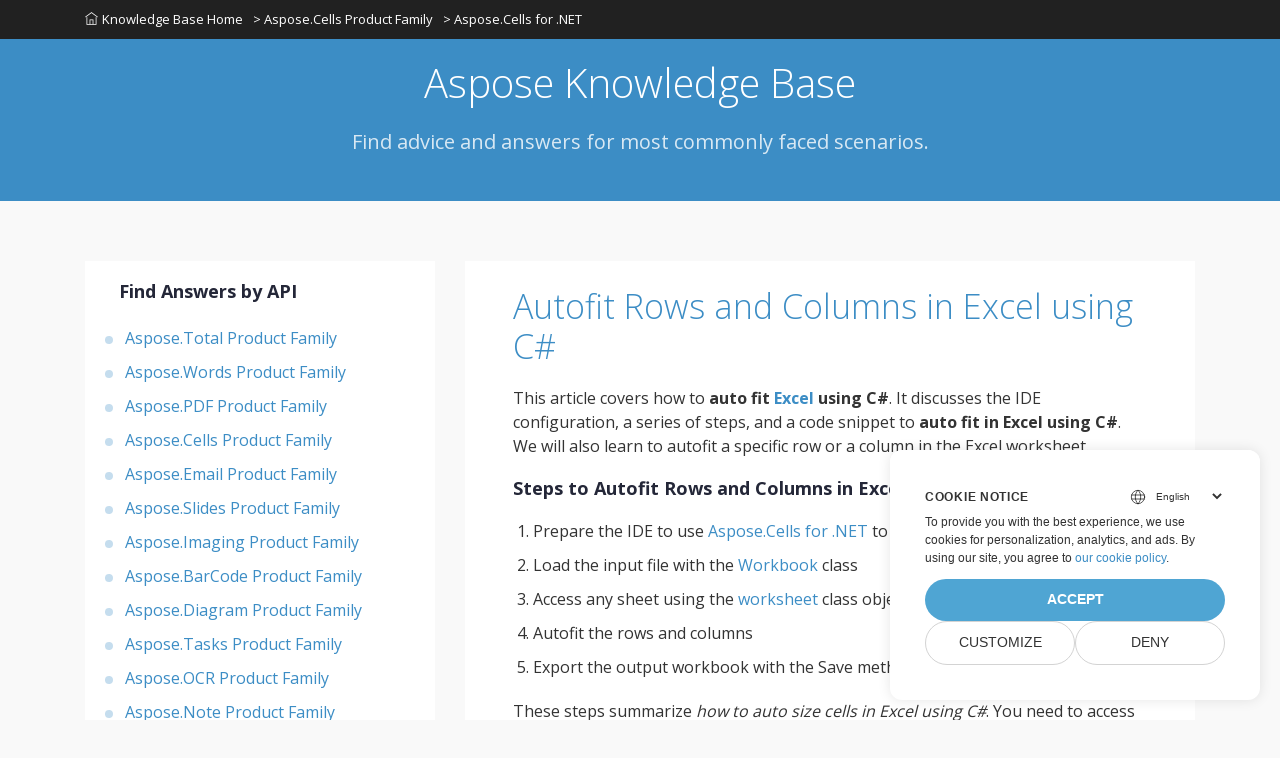

--- FILE ---
content_type: text/html
request_url: https://kb.aspose.com/cells/net/autofit-rows-and-columns-in-excel-using-csharp/
body_size: 5000
content:
<!doctype html><html lang=en-us><head><meta charset=utf-8><script>(function(e,t,n,s,o){e[s]=e[s]||[],e[s].push({"gtm.start":(new Date).getTime(),event:"gtm.js"});var a=t.getElementsByTagName(n)[0],i=t.createElement(n),r=s!="dataLayer"?"&l="+s:"";i.async=!0,i.src="https://www.googletagmanager.com/gtm.js?id="+o+r,a.parentNode.insertBefore(i,a)})(window,document,"script","dataLayer","GTM-NJMHSH")</script><script>window.dataLayer=window.dataLayer||[];function gtag(){dataLayer.push(arguments)}gtag("set","url_passthrough",!0),gtag("consent","default",{ad_storage:"denied",ad_user_data:"denied",ad_personalization:"denied",analytics_storage:"denied"})</script><title>Autofit Rows and Columns in Excel using C#</title><meta name=description content="This article covers how to auto fit Excel using C#. It discusses the IDE configuration, a series of steps, and a code snippet to auto fit in Excel using C#."><meta name=viewport content="width=device-width,initial-scale=1"><meta name=generator content="Hugo 0.110.0"><meta name=robots content="index, follow"><link rel=stylesheet href=https://kb.aspose.com/plugins/bootstrap/bootstrap.min.css><link rel=stylesheet href=https://kb.aspose.com/plugins/themify-icons/themify-icons.css><link rel=icon href=https://cms.admin.containerize.com/templates/aspose/favicon.ico type=image/x-icon><link href="https://fonts.googleapis.com/css?family=Open%20Sans:300,400,700&display=swap" rel=stylesheet><style>:root{--primary-color:#3C8DC5;--body-color:#f9f9f9;--text-color:#333333;--text-color-dark:#242738;--white-color:#ffffff;--light-color:#f8f9fa;--font-family:Open Sans}</style><link href=https://kb.aspose.com/css/style.min.css rel=stylesheet media=screen><link href=https://www.aspose.com/css/locale.min.css rel=stylesheet media=screen><link href=https://kb.aspose.com/css/ico.min.css rel=stylesheet media=screen><link href=https://kb.aspose.com/css/fess-ui.min.css rel=stylesheet media=screen><script src=https://kb.aspose.com/plugins/jquery/jquery-1.12.4.js></script>
<script defer src=https://kb.aspose.com/plugins/jquery/jquery-ui.js></script>
<script defer src=https://kb.aspose.com/plugins/bootstrap/bootstrap.min.js></script>
<script defer src=https://kb.aspose.com/plugins/match-height/jquery.matchHeight-min.js></script><meta name=twitter:title content="Autofit Rows and Columns in Excel using C#"><meta name=twitter:description content="This article covers how to auto fit Excel using C#. It discusses the IDE configuration, a series of steps, and a code snippet to auto fit in Excel using C#."><meta property="og:title" content="Autofit Rows and Columns in Excel using C#"><meta property="og:description" content="This article covers how to auto fit Excel using C#. It discusses the IDE configuration, a series of steps, and a code snippet to auto fit in Excel using C#."><meta property="og:type" content="article"><meta property="og:url" content="https://kb.aspose.com/cells/net/autofit-rows-and-columns-in-excel-using-csharp/"><meta property="article:section" content="cells"><meta property="article:published_time" content="2023-11-29T00:00:00+00:00"><meta property="article:modified_time" content="2023-11-29T00:00:00+00:00"><meta name=twitter:card content="summary"><meta name=twitter:title content="Autofit Rows and Columns in Excel using C#"><meta name=twitter:description content="This article covers how to auto fit Excel using C#. It discusses the IDE configuration, a series of steps, and a code snippet to auto fit in Excel using C#."><script type=application/ld+json>{"@context":"https://schema.org/","@type":"HowTo","name":"Autofit Rows and Columns in Excel using C#","description":"This article covers how to auto fit Excel using C#. It discusses the IDE configuration, a series of steps, and a code snippet to auto fit in Excel using C#.","inlanguage":"en-us","image":{"@type":"ImageObject","url":"https://www.aspose.com/templates/aspose/App_Themes/V3/images/cells/272x272/aspose_cells-for-net.png","height":"406","width":"305"},"tool":[{"@type":"HowToTool","name":"Aspose.Cells for .NET"},{"@type":"HowToTool","name":"Visual Studio"}],"step":[{"@type":"HowToStep","position":"1","text":"Prepare the IDE to use Aspose.Cells for .NET to autofit rows and columns","url":"https://kb.aspose.com/cells/net/autofit-rows-and-columns-in-excel-using-csharp/","abstract":""},{"@type":"HowToStep","position":"2","text":"Load the input file with the Workbook class","url":"https://kb.aspose.com/cells/net/autofit-rows-and-columns-in-excel-using-csharp/","abstract":""},{"@type":"HowToStep","position":"3","text":"Access any sheet using the Worksheet class object with its index or name","url":"https://kb.aspose.com/cells/net/autofit-rows-and-columns-in-excel-using-csharp/","abstract":""},{"@type":"HowToStep","position":"4","text":"Autofit the rows and columns","url":"https://kb.aspose.com/cells/net/autofit-rows-and-columns-in-excel-using-csharp/","abstract":""},{"@type":"HowToStep","position":"5","text":"Export the output workbook with the Save method","url":"https://kb.aspose.com/cells/net/autofit-rows-and-columns-in-excel-using-csharp/","abstract":""}],"totalTime":"PT25M","supply":"No supplies needed"}</script><meta name=google-site-verification content="2vJhDsnM62r8UD51HUo-8kUDylZUY-AmS621DeR8G4k"></head><body class=single><script src=https://www.consentise.com/v1.2/consent-min.js data-cookiedomain=.aspose.com data-privacy-policy-url=https://about.aspose.com/legal/privacy-policy data-preferred-color=#4FA5D3 data-default-language=en defer></script><noscript><iframe src="https://www.googletagmanager.com/ns.html?id=GTM-NJMHSH" height=0 width=0 style=display:none;visibility:hidden></iframe></noscript><header class="banner bg-primary" data-background=https://kb.aspose.com/><nav class="navbar navbar-expand-md navbar-light"><div class=container style=display:block!important><a class=navbar-brand href=https://kb.aspose.com/><i class="ti-home mr-1"></i>Knowledge Base Home</a>
<a class=navbar-brand href=https://kb.aspose.com/cells>> Aspose.Cells Product Family</a>
<a class=navbar-brand href=https://kb.aspose.com/cells/net>> Aspose.Cells for .NET</a></div></div></nav><div class="container section"><div class=row><div class="col-lg-8 text-center mx-auto"><h1 class="text-white mb-3">Aspose Knowledge Base</h1><p class="text-white mb-4">Find advice and answers for most commonly faced scenarios.</p><div class=position-relative><fess:search></fess:search></div></div></div></div></header><section class="single section-sm pb-0"><div class=container><div class=row><div class=col-lg-4><div class=sidebar><h4 class="mb-4 ml-4">Find Answers by API</h4><ul class=list-styled><li data-nav-id=https://kb.aspose.com/total/ title="Aspose.Total Product Family" class=sidelist><a href=https://kb.aspose.com/total/>Aspose.Total Product Family</a></li><li data-nav-id=https://kb.aspose.com/words/ title="Aspose.Words Product Family" class=sidelist><a href=https://kb.aspose.com/words/>Aspose.Words Product Family</a></li><li data-nav-id=https://kb.aspose.com/pdf/ title="Aspose.PDF Product Family" class=sidelist><a href=https://kb.aspose.com/pdf/>Aspose.PDF Product Family</a></li><li data-nav-id=https://kb.aspose.com/cells/ title="Aspose.Cells Product Family" class=sidelist><a href=https://kb.aspose.com/cells/>Aspose.Cells Product Family</a></li><li data-nav-id=https://kb.aspose.com/email/ title="Aspose.Email Product Family" class=sidelist><a href=https://kb.aspose.com/email/>Aspose.Email Product Family</a></li><li data-nav-id=https://kb.aspose.com/slides/ title="Aspose.Slides Product Family" class=sidelist><a href=https://kb.aspose.com/slides/>Aspose.Slides Product Family</a></li><li data-nav-id=https://kb.aspose.com/imaging/ title="Aspose.Imaging Product Family" class=sidelist><a href=https://kb.aspose.com/imaging/>Aspose.Imaging Product Family</a></li><li data-nav-id=https://kb.aspose.com/barcode/ title="Aspose.BarCode Product Family" class=sidelist><a href=https://kb.aspose.com/barcode/>Aspose.BarCode Product Family</a></li><li data-nav-id=https://kb.aspose.com/diagram/ title="Aspose.Diagram Product Family" class=sidelist><a href=https://kb.aspose.com/diagram/>Aspose.Diagram Product Family</a></li><li data-nav-id=https://kb.aspose.com/tasks/ title="Aspose.Tasks Product Family" class=sidelist><a href=https://kb.aspose.com/tasks/>Aspose.Tasks Product Family</a></li><li data-nav-id=https://kb.aspose.com/ocr/ title="Aspose.OCR Product Family" class=sidelist><a href=https://kb.aspose.com/ocr/>Aspose.OCR Product Family</a></li><li data-nav-id=https://kb.aspose.com/note/ title="Aspose.Note Product Family" class=sidelist><a href=https://kb.aspose.com/note/>Aspose.Note Product Family</a></li><li data-nav-id=https://kb.aspose.com/cad/ title="Aspose.CAD Product Family" class=sidelist><a href=https://kb.aspose.com/cad/>Aspose.CAD Product Family</a></li><li data-nav-id=https://kb.aspose.com/3d/ title="Aspose.3D Product Family" class=sidelist><a href=https://kb.aspose.com/3d/>Aspose.3D Product Family</a></li><li data-nav-id=https://kb.aspose.com/html/ title="Aspose.HTML Product Family" class=sidelist><a href=https://kb.aspose.com/html/>Aspose.HTML Product Family</a></li><li data-nav-id=https://kb.aspose.com/gis/ title="Aspose.GIS Product Family" class=sidelist><a href=https://kb.aspose.com/gis/>Aspose.GIS Product Family</a></li><li data-nav-id=https://kb.aspose.com/zip/ title="Aspose.ZIP Product Family" class=sidelist><a href=https://kb.aspose.com/zip/>Aspose.ZIP Product Family</a></li><li data-nav-id=https://kb.aspose.com/page/ title="Aspose.Page Product Family" class=sidelist><a href=https://kb.aspose.com/page/>Aspose.Page Product Family</a></li><li data-nav-id=https://kb.aspose.com/psd/ title="Aspose.PSD Product Family" class=sidelist><a href=https://kb.aspose.com/psd/>Aspose.PSD Product Family</a></li><li data-nav-id=https://kb.aspose.com/omr/ title="Aspose.OMR Product Family" class=sidelist><a href=https://kb.aspose.com/omr/>Aspose.OMR Product Family</a></li><li data-nav-id=https://kb.aspose.com/pub/ title="Aspose.PUB Product Family" class=sidelist><a href=https://kb.aspose.com/pub/>Aspose.PUB Product Family</a></li><li data-nav-id=https://kb.aspose.com/svg/ title="Aspose.SVG Product Family" class=sidelist><a href=https://kb.aspose.com/svg/>Aspose.SVG Product Family</a></li><li data-nav-id=https://kb.aspose.com/finance/ title="Aspose.Finance Product Family" class=sidelist><a href=https://kb.aspose.com/finance/>Aspose.Finance Product Family</a></li><li data-nav-id=https://kb.aspose.com/drawing/ title="Aspose.Drawing Product Family" class=sidelist><a href=https://kb.aspose.com/drawing/>Aspose.Drawing Product Family</a></li><li data-nav-id=https://kb.aspose.com/font/ title="Aspose.Font Product Family" class=sidelist><a href=https://kb.aspose.com/font/>Aspose.Font Product Family</a></li><li data-nav-id=https://kb.aspose.com/tex/ title="Aspose.TeX Product Family" class=sidelist><a href=https://kb.aspose.com/tex/>Aspose.TeX Product Family</a></li></ul></div></div><div class=col-lg-8><div class="p-lg-5 p-4 bg-white"><h1 class=mb-5><a href=https://kb.aspose.com/cells/net/autofit-rows-and-columns-in-excel-using-csharp/>Autofit Rows and Columns in Excel using C#</a></h1><div class=content><p>This article covers how to <strong>auto fit <a href=https://kb.fileformat.app/extension/xlsx-file-info/>Excel</a> using C#</strong>. It discusses the IDE configuration, a series of steps, and a code snippet to <strong>auto fit in Excel using C#</strong>. We will also learn to autofit a specific row or a column in the Excel worksheet.</p><h2 id=steps-to-autofit-rows-and-columns-in-excel-using-c>Steps to Autofit Rows and Columns in Excel using C#</h2><ol><li>Prepare the IDE to use <a href=https://www.nuget.org/packages/Aspose.Cells/>Aspose.Cells for .NET</a> to autofit rows and columns</li><li>Load the input file with the <a href=https://apireference.aspose.com/cells/net/aspose.cells/workbook>Workbook</a> class</li><li>Access any sheet using the <a href=https://reference.aspose.com/cells/net/aspose.cells/worksheet/>worksheet</a> class object with its index or name</li><li>Autofit the rows and columns</li><li>Export the output workbook with the Save method</li></ol><p>These steps summarize <em>how to auto size cells in Excel using C#</em>. You need to access the specific sheet using the zero-based index or by specifying the worksheet name. Subsequently, autofit the rows and columns before exporting the output Excel file.</p><h2 id=code-to-autofit-rows-and-columns-in-excel-using-c>Code to Autofit Rows and Columns in Excel using C#</h2><script type=application/javascript src=https://gist.github.com/aspose-com-kb/e648479facc324d03f568be4f695df47.js></script><p>This sample code presents the simple process to <em>autofit Excel columns using C#</em>. Likewise, it resizes the row height to adjust the cell contents within a cell. However, you can also work with overload methods like AutoFitRow(index), AutoFitColumn(index) where the row and column indexes are zero-based numbers to process a specific row or column based on your requirements.</p><p>This article has elaborated on <em>autofit rows using C#</em>. To wrap text on the cell level, read the article on <a href="https://kb.aspose.com/
cells/net/wrap-text-in-excel-using-csharp/">how to wrap text in Excel using C#</a>.</p></div><p class="post-meta border-bottom pb-3 mb-0 mt-3">Updated on 29 Nov 2023</p><nav class="pagination mt-3"><a class="nav nav-prev" href=https://kb.aspose.com/cells/net/wrap-text-in-excel-using-csharp/ aria-label="Previous page"><i class="ti-arrow-left mr-2"></i>
<span class="d-none d-md-block">Wrap Text in Excel using C#</span></a>
<a class="nav nav-next" href=https://kb.aspose.com/cells/net/insert-a-page-break-in-excel-using-csharp/ aria-label="Previous page"><span class="d-none d-md-block">Insert a Page Break in Excel using C#</span><i class="ti-arrow-right ml-2"></i></a></nav></div></div></div></div></section><script>(function(e,t,n,s,o,i,a){e.ContainerizeMenuObject=o,e[o]=e[o]||function(){(e[o].q=e[o].q||[]).push(arguments)},e[o].l=1*new Date,i=t.createElement(n),a=t.getElementsByTagName(n)[0],i.async=1,i.src=s,a.parentNode.append(i)})(window,document,"script","https://menucdn.containerize.com/core/engine.min.js?v=1.0.1","aspose-en")</script><div class=lang-selector id=locale style=display:none!important><a href=#><em class="flag-us flag-24"></em>&nbsp;English</a></div><div class="modal fade lanpopup" id=langModal tabindex=-1 aria-labelledby=langModalLabel data-nosnippet aria-modal=true role=dialog style=display:none><div class="modal-dialog modal-dialog-centered modal-lg"><div class=modal-content style=background-color:#343a40><a class=lang-close id=lang-close><img src=/images/close.svg width=14 height=14 alt=Close></em></a><div class=modal-body><div class=rowbox><div class="col langbox"><a href=https://kb.aspose.com/fr/cells/net/autofit-rows-and-columns-in-excel-using-csharp/ data-title=Fr class=langmenu><span><em class="flag-fr flag-24"></em>&nbsp;Français</span></a></div><div class="col langbox"><a href=https://kb.aspose.com/de/cells/net/autofit-rows-and-columns-in-excel-using-csharp/ data-title=De class=langmenu><span><em class="flag-de flag-24"></em>&nbsp;Deutsch</span></a></div><div class="col langbox"><a href=https://kb.aspose.com/tr/cells/net/autofit-rows-and-columns-in-excel-using-csharp/ data-title=Tr class=langmenu><span><em class="flag-tr flag-24"></em>&nbsp;Türkçe</span></a></div><div class="col langbox"><a href=https://kb.aspose.com/ja/cells/net/autofit-rows-and-columns-in-excel-using-csharp/ data-title=Ja class=langmenu><span><em class="flag-jp flag-24"></em>&nbsp;日本語</span></a></div><div class="col langbox"><a href=https://kb.aspose.com/el/cells/net/autofit-rows-and-columns-in-excel-using-csharp/ data-title=El class=langmenu><span><em class="flag-gr flag-24"></em>&nbsp;Ελληνικά</span></a></div><div class="col langbox"><a href=https://kb.aspose.com/ru/cells/net/autofit-rows-and-columns-in-excel-using-csharp/ data-title=Ru class=langmenu><span><em class="flag-ru flag-24"></em>&nbsp;Русский</span></a></div><div class="col langbox"><a href=https://kb.aspose.com/zh/cells/net/autofit-rows-and-columns-in-excel-using-csharp/ data-title=Zh class=langmenu><span><em class="flag-cn flag-24"></em>&nbsp;简体中文</span></a></div><div class="col langbox"><a href=https://kb.aspose.com/it/cells/net/autofit-rows-and-columns-in-excel-using-csharp/ data-title=It class=langmenu><span><em class="flag-it flag-24"></em>&nbsp;Italiano</span></a></div><div class="col langbox"><a href=https://kb.aspose.com/pt/cells/net/autofit-rows-and-columns-in-excel-using-csharp/ data-title=Pt class=langmenu><span><em class="flag-br flag-24"></em>&nbsp;Português</span></a></div><div class="col langbox"><a href=https://kb.aspose.com/es/cells/net/autofit-rows-and-columns-in-excel-using-csharp/ data-title=Es class=langmenu><span><em class="flag-es flag-24"></em>&nbsp;Español</span></a></div><div class="col langbox"><a href=https://kb.aspose.com/id/cells/net/autofit-rows-and-columns-in-excel-using-csharp/ data-title=Id class=langmenu><span><em class="flag-id flag-24"></em>&nbsp;Indonesian</span></a></div><div class="col langbox"><a href=https://kb.aspose.com/cs/cells/net/autofit-rows-and-columns-in-excel-using-csharp/ data-title=Cs class=langmenu><span><em class="flag-cz flag-24"></em>&nbsp;čeština</span></a></div><div class="col langbox"><a href=https://kb.aspose.com/lt/cells/net/autofit-rows-and-columns-in-excel-using-csharp/ data-title=Lt class=langmenu><span><em class="flag-lv flag-24"></em>&nbsp;Latviski</span></a></div><div class="col langbox"><a href=https://kb.aspose.com/pl/cells/net/autofit-rows-and-columns-in-excel-using-csharp/ data-title=Pl class=langmenu><span><em class="flag-pl flag-24"></em>&nbsp;Polski</span></a></div><div class="col langbox"><a href=https://kb.aspose.com/sv/cells/net/autofit-rows-and-columns-in-excel-using-csharp/ data-title=Sv class=langmenu><span><em class="flag-sv flag-24"></em>&nbsp;Svenska</span></a></div><div class="col langbox"><a href=https://kb.aspose.com/hi/cells/net/autofit-rows-and-columns-in-excel-using-csharp/ data-title=Hi class=langmenu><span><em class="flag-in flag-24"></em>&nbsp;हिन्दी</span></a></div><div class="col langbox"><a href=https://kb.aspose.com/ko/cells/net/autofit-rows-and-columns-in-excel-using-csharp/ data-title=Ko class=langmenu><span><em class="flag-kr flag-24"></em>&nbsp;한국인</span></a></div><div class="col langbox"><a href=https://kb.aspose.com/nl/cells/net/autofit-rows-and-columns-in-excel-using-csharp/ data-title=Nl class=langmenu><span><em class="flag-nl flag-24"></em>&nbsp;Nederlands</span></a></div><div class="col langbox"><a href=https://kb.aspose.com/hu/cells/net/autofit-rows-and-columns-in-excel-using-csharp/ data-title=Hu class=langmenu><span><em class="flag-hu flag-24"></em>&nbsp;Magyar</span></a></div><div class="col langbox"><a href=https://kb.aspose.com/ar/cells/net/autofit-rows-and-columns-in-excel-using-csharp/ data-title=Ar class=langmenu><span><em class="flag-sa flag-24"></em>&nbsp;عربي</span></a></div><div class="col langbox"><a href=https://kb.aspose.com/fa/cells/net/autofit-rows-and-columns-in-excel-using-csharp/ data-title=Fa class=langmenu><span><em class="flag-ir flag-24"></em>&nbsp;فارسی</span></a></div><div class="col langbox"><a href=https://kb.aspose.com/th/cells/net/autofit-rows-and-columns-in-excel-using-csharp/ data-title=Th class=langmenu><span><em class="flag-th flag-24"></em>&nbsp;ไทย</span></a></div><div class="col langbox"><a href=https://kb.aspose.com/vi/cells/net/autofit-rows-and-columns-in-excel-using-csharp/ data-title=Vi class=langmenu><span><em class="flag-vi flag-24"></em>&nbsp;Tiếng Việt</span></a></div><div class="col langbox"><a href=https://kb.aspose.com/uk/cells/net/autofit-rows-and-columns-in-excel-using-csharp/ data-title=Uk class=langmenu><span><em class="flag-uk flag-24"></em>&nbsp;Українська</span></a></div><div class="col langbox"><a href=https://kb.aspose.com/bg/cells/net/autofit-rows-and-columns-in-excel-using-csharp/ data-title=Bg class=langmenu><span><em class="flag-bg flag-24"></em>&nbsp;Български</span></a></div><div class="col langbox"><a href=https://kb.aspose.com/hr/cells/net/autofit-rows-and-columns-in-excel-using-csharp/ data-title=Hr class=langmenu><span><em class="flag-hr flag-24"></em>&nbsp;Hrvatski</span></a></div><div class="col langbox"><a href=https://kb.aspose.com/hy/cells/net/autofit-rows-and-columns-in-excel-using-csharp/ data-title=Hy class=langmenu><span><em class="flag-hy flag-24"></em>&nbsp;Հայերեն</span></a></div></div></div></div></div></div></div><script>const langshowpop=document.getElementById("locale"),langhidepop=document.getElementById("lang-close");langshowpop.addEventListener("click",addClass,!1),langhidepop.addEventListener("click",removeClass,!1);function addClass(){var e=document.querySelector(".lanpopup");e.classList.toggle("show")}function removeClass(){var e=document.querySelector(".lanpopup");e.classList.remove("show")}</script><script defer>const observer=new MutationObserver((e,t)=>{const n=document.getElementById("DynabicMenuUserControls");if(n){const e=document.getElementById("locale");n.prepend(e),e.setAttribute("id","localswitch"),e.setAttribute("style","visibility:visible"),t.disconnect();return}});observer.observe(document,{childList:!0,subtree:!0})</script><script src=https://kb.aspose.com/js/script.min.js></script>
<script>(function(){var t,e=document.createElement("script");e.type="text/javascript",e.async=!0,e.src="https://search.aspose.com/common/js/fess-ss.min.js",e.charset="utf-8",e.setAttribute("id","fess-ss"),e.setAttribute("fess-url","https://search.aspose.com/json/"),e.setAttribute("popup-result","true"),e.setAttribute("enable-thumbnail","false"),e.setAttribute("fields-label","asposekb"),t=document.getElementsByTagName("script")[0],t.parentNode.insertBefore(e,t)})()</script></body></html>

--- FILE ---
content_type: application/javascript
request_url: https://kb.aspose.com/plugins/bootstrap/bootstrap.min.js
body_size: 21738
content:
/*
 Copyright (C) Federico Zivolo 2018
 Distributed under the MIT License (license terms are at http://opensource.org/licenses/MIT).
 */(function (e, t) { 'object' == typeof exports && 'undefined' != typeof module ? module.exports = t() : 'function' == typeof define && define.amd ? define(t) : e.Popper = t() })(this, function () { 'use strict'; function e(e) { return e && '[object Function]' === {}.toString.call(e) } function t(e, t) { if (1 !== e.nodeType) return []; var o = getComputedStyle(e, null); return t ? o[t] : o } function o(e) { return 'HTML' === e.nodeName ? e : e.parentNode || e.host } function n(e) { if (!e) return document.body; switch (e.nodeName) { case 'HTML': case 'BODY': return e.ownerDocument.body; case '#document': return e.body; }var i = t(e), r = i.overflow, p = i.overflowX, s = i.overflowY; return /(auto|scroll|overlay)/.test(r + s + p) ? e : n(o(e)) } function r(e) { return 11 === e ? re : 10 === e ? pe : re || pe } function p(e) { if (!e) return document.documentElement; for (var o = r(10) ? document.body : null, n = e.offsetParent; n === o && e.nextElementSibling;)n = (e = e.nextElementSibling).offsetParent; var i = n && n.nodeName; return i && 'BODY' !== i && 'HTML' !== i ? -1 !== ['TD', 'TABLE'].indexOf(n.nodeName) && 'static' === t(n, 'position') ? p(n) : n : e ? e.ownerDocument.documentElement : document.documentElement } function s(e) { var t = e.nodeName; return 'BODY' !== t && ('HTML' === t || p(e.firstElementChild) === e) } function d(e) { return null === e.parentNode ? e : d(e.parentNode) } function a(e, t) { if (!e || !e.nodeType || !t || !t.nodeType) return document.documentElement; var o = e.compareDocumentPosition(t) & Node.DOCUMENT_POSITION_FOLLOWING, n = o ? e : t, i = o ? t : e, r = document.createRange(); r.setStart(n, 0), r.setEnd(i, 0); var l = r.commonAncestorContainer; if (e !== l && t !== l || n.contains(i)) return s(l) ? l : p(l); var f = d(e); return f.host ? a(f.host, t) : a(e, d(t).host) } function l(e) { var t = 1 < arguments.length && void 0 !== arguments[1] ? arguments[1] : 'top', o = 'top' === t ? 'scrollTop' : 'scrollLeft', n = e.nodeName; if ('BODY' === n || 'HTML' === n) { var i = e.ownerDocument.documentElement, r = e.ownerDocument.scrollingElement || i; return r[o] } return e[o] } function f(e, t) { var o = 2 < arguments.length && void 0 !== arguments[2] && arguments[2], n = l(t, 'top'), i = l(t, 'left'), r = o ? -1 : 1; return e.top += n * r, e.bottom += n * r, e.left += i * r, e.right += i * r, e } function m(e, t) { var o = 'x' === t ? 'Left' : 'Top', n = 'Left' == o ? 'Right' : 'Bottom'; return parseFloat(e['border' + o + 'Width'], 10) + parseFloat(e['border' + n + 'Width'], 10) } function h(e, t, o, n) { return $(t['offset' + e], t['scroll' + e], o['client' + e], o['offset' + e], o['scroll' + e], r(10) ? o['offset' + e] + n['margin' + ('Height' === e ? 'Top' : 'Left')] + n['margin' + ('Height' === e ? 'Bottom' : 'Right')] : 0) } function c() { var e = document.body, t = document.documentElement, o = r(10) && getComputedStyle(t); return { height: h('Height', e, t, o), width: h('Width', e, t, o) } } function g(e) { return le({}, e, { right: e.left + e.width, bottom: e.top + e.height }) } function u(e) { var o = {}; try { if (r(10)) { o = e.getBoundingClientRect(); var n = l(e, 'top'), i = l(e, 'left'); o.top += n, o.left += i, o.bottom += n, o.right += i } else o = e.getBoundingClientRect() } catch (t) { } var p = { left: o.left, top: o.top, width: o.right - o.left, height: o.bottom - o.top }, s = 'HTML' === e.nodeName ? c() : {}, d = s.width || e.clientWidth || p.right - p.left, a = s.height || e.clientHeight || p.bottom - p.top, f = e.offsetWidth - d, h = e.offsetHeight - a; if (f || h) { var u = t(e); f -= m(u, 'x'), h -= m(u, 'y'), p.width -= f, p.height -= h } return g(p) } function b(e, o) { var i = 2 < arguments.length && void 0 !== arguments[2] && arguments[2], p = r(10), s = 'HTML' === o.nodeName, d = u(e), a = u(o), l = n(e), m = t(o), h = parseFloat(m.borderTopWidth, 10), c = parseFloat(m.borderLeftWidth, 10); i && 'HTML' === o.nodeName && (a.top = $(a.top, 0), a.left = $(a.left, 0)); var b = g({ top: d.top - a.top - h, left: d.left - a.left - c, width: d.width, height: d.height }); if (b.marginTop = 0, b.marginLeft = 0, !p && s) { var y = parseFloat(m.marginTop, 10), w = parseFloat(m.marginLeft, 10); b.top -= h - y, b.bottom -= h - y, b.left -= c - w, b.right -= c - w, b.marginTop = y, b.marginLeft = w } return (p && !i ? o.contains(l) : o === l && 'BODY' !== l.nodeName) && (b = f(b, o)), b } function y(e) { var t = 1 < arguments.length && void 0 !== arguments[1] && arguments[1], o = e.ownerDocument.documentElement, n = b(e, o), i = $(o.clientWidth, window.innerWidth || 0), r = $(o.clientHeight, window.innerHeight || 0), p = t ? 0 : l(o), s = t ? 0 : l(o, 'left'), d = { top: p - n.top + n.marginTop, left: s - n.left + n.marginLeft, width: i, height: r }; return g(d) } function w(e) { var n = e.nodeName; return 'BODY' === n || 'HTML' === n ? !1 : 'fixed' === t(e, 'position') || w(o(e)) } function E(e) { if (!e || !e.parentElement || r()) return document.documentElement; for (var o = e.parentElement; o && 'none' === t(o, 'transform');)o = o.parentElement; return o || document.documentElement } function v(e, t, i, r) { var p = 4 < arguments.length && void 0 !== arguments[4] && arguments[4], s = { top: 0, left: 0 }, d = p ? E(e) : a(e, t); if ('viewport' === r) s = y(d, p); else { var l; 'scrollParent' === r ? (l = n(o(t)), 'BODY' === l.nodeName && (l = e.ownerDocument.documentElement)) : 'window' === r ? l = e.ownerDocument.documentElement : l = r; var f = b(l, d, p); if ('HTML' === l.nodeName && !w(d)) { var m = c(), h = m.height, g = m.width; s.top += f.top - f.marginTop, s.bottom = h + f.top, s.left += f.left - f.marginLeft, s.right = g + f.left } else s = f } return s.left += i, s.top += i, s.right -= i, s.bottom -= i, s } function x(e) { var t = e.width, o = e.height; return t * o } function O(e, t, o, n, i) { var r = 5 < arguments.length && void 0 !== arguments[5] ? arguments[5] : 0; if (-1 === e.indexOf('auto')) return e; var p = v(o, n, r, i), s = { top: { width: p.width, height: t.top - p.top }, right: { width: p.right - t.right, height: p.height }, bottom: { width: p.width, height: p.bottom - t.bottom }, left: { width: t.left - p.left, height: p.height } }, d = Object.keys(s).map(function (e) { return le({ key: e }, s[e], { area: x(s[e]) }) }).sort(function (e, t) { return t.area - e.area }), a = d.filter(function (e) { var t = e.width, n = e.height; return t >= o.clientWidth && n >= o.clientHeight }), l = 0 < a.length ? a[0].key : d[0].key, f = e.split('-')[1]; return l + (f ? '-' + f : '') } function L(e, t, o) { var n = 3 < arguments.length && void 0 !== arguments[3] ? arguments[3] : null, i = n ? E(t) : a(t, o); return b(o, i, n) } function S(e) { var t = getComputedStyle(e), o = parseFloat(t.marginTop) + parseFloat(t.marginBottom), n = parseFloat(t.marginLeft) + parseFloat(t.marginRight), i = { width: e.offsetWidth + n, height: e.offsetHeight + o }; return i } function T(e) { var t = { left: 'right', right: 'left', bottom: 'top', top: 'bottom' }; return e.replace(/left|right|bottom|top/g, function (e) { return t[e] }) } function C(e, t, o) { o = o.split('-')[0]; var n = S(e), i = { width: n.width, height: n.height }, r = -1 !== ['right', 'left'].indexOf(o), p = r ? 'top' : 'left', s = r ? 'left' : 'top', d = r ? 'height' : 'width', a = r ? 'width' : 'height'; return i[p] = t[p] + t[d] / 2 - n[d] / 2, i[s] = o === s ? t[s] - n[a] : t[T(s)], i } function D(e, t) { return Array.prototype.find ? e.find(t) : e.filter(t)[0] } function N(e, t, o) { if (Array.prototype.findIndex) return e.findIndex(function (e) { return e[t] === o }); var n = D(e, function (e) { return e[t] === o }); return e.indexOf(n) } function P(t, o, n) { var i = void 0 === n ? t : t.slice(0, N(t, 'name', n)); return i.forEach(function (t) { t['function'] && console.warn('`modifier.function` is deprecated, use `modifier.fn`!'); var n = t['function'] || t.fn; t.enabled && e(n) && (o.offsets.popper = g(o.offsets.popper), o.offsets.reference = g(o.offsets.reference), o = n(o, t)) }), o } function k() { if (!this.state.isDestroyed) { var e = { instance: this, styles: {}, arrowStyles: {}, attributes: {}, flipped: !1, offsets: {} }; e.offsets.reference = L(this.state, this.popper, this.reference, this.options.positionFixed), e.placement = O(this.options.placement, e.offsets.reference, this.popper, this.reference, this.options.modifiers.flip.boundariesElement, this.options.modifiers.flip.padding), e.originalPlacement = e.placement, e.positionFixed = this.options.positionFixed, e.offsets.popper = C(this.popper, e.offsets.reference, e.placement), e.offsets.popper.position = this.options.positionFixed ? 'fixed' : 'absolute', e = P(this.modifiers, e), this.state.isCreated ? this.options.onUpdate(e) : (this.state.isCreated = !0, this.options.onCreate(e)) } } function W(e, t) { return e.some(function (e) { var o = e.name, n = e.enabled; return n && o === t }) } function B(e) { for (var t = [!1, 'ms', 'Webkit', 'Moz', 'O'], o = e.charAt(0).toUpperCase() + e.slice(1), n = 0; n < t.length; n++) { var i = t[n], r = i ? '' + i + o : e; if ('undefined' != typeof document.body.style[r]) return r } return null } function H() { return this.state.isDestroyed = !0, W(this.modifiers, 'applyStyle') && (this.popper.removeAttribute('x-placement'), this.popper.style.position = '', this.popper.style.top = '', this.popper.style.left = '', this.popper.style.right = '', this.popper.style.bottom = '', this.popper.style.willChange = '', this.popper.style[B('transform')] = ''), this.disableEventListeners(), this.options.removeOnDestroy && this.popper.parentNode.removeChild(this.popper), this } function A(e) { var t = e.ownerDocument; return t ? t.defaultView : window } function M(e, t, o, i) { var r = 'BODY' === e.nodeName, p = r ? e.ownerDocument.defaultView : e; p.addEventListener(t, o, { passive: !0 }), r || M(n(p.parentNode), t, o, i), i.push(p) } function I(e, t, o, i) { o.updateBound = i, A(e).addEventListener('resize', o.updateBound, { passive: !0 }); var r = n(e); return M(r, 'scroll', o.updateBound, o.scrollParents), o.scrollElement = r, o.eventsEnabled = !0, o } function F() { this.state.eventsEnabled || (this.state = I(this.reference, this.options, this.state, this.scheduleUpdate)) } function R(e, t) { return A(e).removeEventListener('resize', t.updateBound), t.scrollParents.forEach(function (e) { e.removeEventListener('scroll', t.updateBound) }), t.updateBound = null, t.scrollParents = [], t.scrollElement = null, t.eventsEnabled = !1, t } function U() { this.state.eventsEnabled && (cancelAnimationFrame(this.scheduleUpdate), this.state = R(this.reference, this.state)) } function Y(e) { return '' !== e && !isNaN(parseFloat(e)) && isFinite(e) } function j(e, t) { Object.keys(t).forEach(function (o) { var n = ''; -1 !== ['width', 'height', 'top', 'right', 'bottom', 'left'].indexOf(o) && Y(t[o]) && (n = 'px'), e.style[o] = t[o] + n }) } function K(e, t) { Object.keys(t).forEach(function (o) { var n = t[o]; !1 === n ? e.removeAttribute(o) : e.setAttribute(o, t[o]) }) } function q(e, t, o) { var n = D(e, function (e) { var o = e.name; return o === t }), i = !!n && e.some(function (e) { return e.name === o && e.enabled && e.order < n.order }); if (!i) { var r = '`' + t + '`'; console.warn('`' + o + '`' + ' modifier is required by ' + r + ' modifier in order to work, be sure to include it before ' + r + '!') } return i } function G(e) { return 'end' === e ? 'start' : 'start' === e ? 'end' : e } function z(e) { var t = 1 < arguments.length && void 0 !== arguments[1] && arguments[1], o = me.indexOf(e), n = me.slice(o + 1).concat(me.slice(0, o)); return t ? n.reverse() : n } function V(e, t, o, n) { var i = e.match(/((?:\-|\+)?\d*\.?\d*)(.*)/), r = +i[1], p = i[2]; if (!r) return e; if (0 === p.indexOf('%')) { var s; switch (p) { case '%p': s = o; break; case '%': case '%r': default: s = n; }var d = g(s); return d[t] / 100 * r } if ('vh' === p || 'vw' === p) { var a; return a = 'vh' === p ? $(document.documentElement.clientHeight, window.innerHeight || 0) : $(document.documentElement.clientWidth, window.innerWidth || 0), a / 100 * r } return r } function _(e, t, o, n) { var i = [0, 0], r = -1 !== ['right', 'left'].indexOf(n), p = e.split(/(\+|\-)/).map(function (e) { return e.trim() }), s = p.indexOf(D(p, function (e) { return -1 !== e.search(/,|\s/) })); p[s] && -1 === p[s].indexOf(',') && console.warn('Offsets separated by white space(s) are deprecated, use a comma (,) instead.'); var d = /\s*,\s*|\s+/, a = -1 === s ? [p] : [p.slice(0, s).concat([p[s].split(d)[0]]), [p[s].split(d)[1]].concat(p.slice(s + 1))]; return a = a.map(function (e, n) { var i = (1 === n ? !r : r) ? 'height' : 'width', p = !1; return e.reduce(function (e, t) { return '' === e[e.length - 1] && -1 !== ['+', '-'].indexOf(t) ? (e[e.length - 1] = t, p = !0, e) : p ? (e[e.length - 1] += t, p = !1, e) : e.concat(t) }, []).map(function (e) { return V(e, i, t, o) }) }), a.forEach(function (e, t) { e.forEach(function (o, n) { Y(o) && (i[t] += o * ('-' === e[n - 1] ? -1 : 1)) }) }), i } function X(e, t) { var o, n = t.offset, i = e.placement, r = e.offsets, p = r.popper, s = r.reference, d = i.split('-')[0]; return o = Y(+n) ? [+n, 0] : _(n, p, s, d), 'left' === d ? (p.top += o[0], p.left -= o[1]) : 'right' === d ? (p.top += o[0], p.left += o[1]) : 'top' === d ? (p.left += o[0], p.top -= o[1]) : 'bottom' === d && (p.left += o[0], p.top += o[1]), e.popper = p, e } for (var J = Math.min, Q = Math.round, Z = Math.floor, $ = Math.max, ee = 'undefined' != typeof window && 'undefined' != typeof document, te = ['Edge', 'Trident', 'Firefox'], oe = 0, ne = 0; ne < te.length; ne += 1)if (ee && 0 <= navigator.userAgent.indexOf(te[ne])) { oe = 1; break } var i = ee && window.Promise, ie = i ? function (e) { var t = !1; return function () { t || (t = !0, window.Promise.resolve().then(function () { t = !1, e() })) } } : function (e) { var t = !1; return function () { t || (t = !0, setTimeout(function () { t = !1, e() }, oe)) } }, re = ee && !!(window.MSInputMethodContext && document.documentMode), pe = ee && /MSIE 10/.test(navigator.userAgent), se = function (e, t) { if (!(e instanceof t)) throw new TypeError('Cannot call a class as a function') }, de = function () { function e(e, t) { for (var o, n = 0; n < t.length; n++)o = t[n], o.enumerable = o.enumerable || !1, o.configurable = !0, 'value' in o && (o.writable = !0), Object.defineProperty(e, o.key, o) } return function (t, o, n) { return o && e(t.prototype, o), n && e(t, n), t } }(), ae = function (e, t, o) { return t in e ? Object.defineProperty(e, t, { value: o, enumerable: !0, configurable: !0, writable: !0 }) : e[t] = o, e }, le = Object.assign || function (e) { for (var t, o = 1; o < arguments.length; o++)for (var n in t = arguments[o], t) Object.prototype.hasOwnProperty.call(t, n) && (e[n] = t[n]); return e }, fe = ['auto-start', 'auto', 'auto-end', 'top-start', 'top', 'top-end', 'right-start', 'right', 'right-end', 'bottom-end', 'bottom', 'bottom-start', 'left-end', 'left', 'left-start'], me = fe.slice(3), he = { FLIP: 'flip', CLOCKWISE: 'clockwise', COUNTERCLOCKWISE: 'counterclockwise' }, ce = function () { function t(o, n) { var i = this, r = 2 < arguments.length && void 0 !== arguments[2] ? arguments[2] : {}; se(this, t), this.scheduleUpdate = function () { return requestAnimationFrame(i.update) }, this.update = ie(this.update.bind(this)), this.options = le({}, t.Defaults, r), this.state = { isDestroyed: !1, isCreated: !1, scrollParents: [] }, this.reference = o && o.jquery ? o[0] : o, this.popper = n && n.jquery ? n[0] : n, this.options.modifiers = {}, Object.keys(le({}, t.Defaults.modifiers, r.modifiers)).forEach(function (e) { i.options.modifiers[e] = le({}, t.Defaults.modifiers[e] || {}, r.modifiers ? r.modifiers[e] : {}) }), this.modifiers = Object.keys(this.options.modifiers).map(function (e) { return le({ name: e }, i.options.modifiers[e]) }).sort(function (e, t) { return e.order - t.order }), this.modifiers.forEach(function (t) { t.enabled && e(t.onLoad) && t.onLoad(i.reference, i.popper, i.options, t, i.state) }), this.update(); var p = this.options.eventsEnabled; p && this.enableEventListeners(), this.state.eventsEnabled = p } return de(t, [{ key: 'update', value: function () { return k.call(this) } }, { key: 'destroy', value: function () { return H.call(this) } }, { key: 'enableEventListeners', value: function () { return F.call(this) } }, { key: 'disableEventListeners', value: function () { return U.call(this) } }]), t }(); return ce.Utils = ('undefined' == typeof window ? global : window).PopperUtils, ce.placements = fe, ce.Defaults = { placement: 'bottom', positionFixed: !1, eventsEnabled: !0, removeOnDestroy: !1, onCreate: function () { }, onUpdate: function () { }, modifiers: { shift: { order: 100, enabled: !0, fn: function (e) { var t = e.placement, o = t.split('-')[0], n = t.split('-')[1]; if (n) { var i = e.offsets, r = i.reference, p = i.popper, s = -1 !== ['bottom', 'top'].indexOf(o), d = s ? 'left' : 'top', a = s ? 'width' : 'height', l = { start: ae({}, d, r[d]), end: ae({}, d, r[d] + r[a] - p[a]) }; e.offsets.popper = le({}, p, l[n]) } return e } }, offset: { order: 200, enabled: !0, fn: X, offset: 0 }, preventOverflow: { order: 300, enabled: !0, fn: function (e, t) { var o = t.boundariesElement || p(e.instance.popper); e.instance.reference === o && (o = p(o)); var n = B('transform'), i = e.instance.popper.style, r = i.top, s = i.left, d = i[n]; i.top = '', i.left = '', i[n] = ''; var a = v(e.instance.popper, e.instance.reference, t.padding, o, e.positionFixed); i.top = r, i.left = s, i[n] = d, t.boundaries = a; var l = t.priority, f = e.offsets.popper, m = { primary: function (e) { var o = f[e]; return f[e] < a[e] && !t.escapeWithReference && (o = $(f[e], a[e])), ae({}, e, o) }, secondary: function (e) { var o = 'right' === e ? 'left' : 'top', n = f[o]; return f[e] > a[e] && !t.escapeWithReference && (n = J(f[o], a[e] - ('right' === e ? f.width : f.height))), ae({}, o, n) } }; return l.forEach(function (e) { var t = -1 === ['left', 'top'].indexOf(e) ? 'secondary' : 'primary'; f = le({}, f, m[t](e)) }), e.offsets.popper = f, e }, priority: ['left', 'right', 'top', 'bottom'], padding: 5, boundariesElement: 'scrollParent' }, keepTogether: { order: 400, enabled: !0, fn: function (e) { var t = e.offsets, o = t.popper, n = t.reference, i = e.placement.split('-')[0], r = Z, p = -1 !== ['top', 'bottom'].indexOf(i), s = p ? 'right' : 'bottom', d = p ? 'left' : 'top', a = p ? 'width' : 'height'; return o[s] < r(n[d]) && (e.offsets.popper[d] = r(n[d]) - o[a]), o[d] > r(n[s]) && (e.offsets.popper[d] = r(n[s])), e } }, arrow: { order: 500, enabled: !0, fn: function (e, o) { var n; if (!q(e.instance.modifiers, 'arrow', 'keepTogether')) return e; var i = o.element; if ('string' == typeof i) { if (i = e.instance.popper.querySelector(i), !i) return e; } else if (!e.instance.popper.contains(i)) return console.warn('WARNING: `arrow.element` must be child of its popper element!'), e; var r = e.placement.split('-')[0], p = e.offsets, s = p.popper, d = p.reference, a = -1 !== ['left', 'right'].indexOf(r), l = a ? 'height' : 'width', f = a ? 'Top' : 'Left', m = f.toLowerCase(), h = a ? 'left' : 'top', c = a ? 'bottom' : 'right', u = S(i)[l]; d[c] - u < s[m] && (e.offsets.popper[m] -= s[m] - (d[c] - u)), d[m] + u > s[c] && (e.offsets.popper[m] += d[m] + u - s[c]), e.offsets.popper = g(e.offsets.popper); var b = d[m] + d[l] / 2 - u / 2, y = t(e.instance.popper), w = parseFloat(y['margin' + f], 10), E = parseFloat(y['border' + f + 'Width'], 10), v = b - e.offsets.popper[m] - w - E; return v = $(J(s[l] - u, v), 0), e.arrowElement = i, e.offsets.arrow = (n = {}, ae(n, m, Q(v)), ae(n, h, ''), n), e }, element: '[x-arrow]' }, flip: { order: 600, enabled: !0, fn: function (e, t) { if (W(e.instance.modifiers, 'inner')) return e; if (e.flipped && e.placement === e.originalPlacement) return e; var o = v(e.instance.popper, e.instance.reference, t.padding, t.boundariesElement, e.positionFixed), n = e.placement.split('-')[0], i = T(n), r = e.placement.split('-')[1] || '', p = []; switch (t.behavior) { case he.FLIP: p = [n, i]; break; case he.CLOCKWISE: p = z(n); break; case he.COUNTERCLOCKWISE: p = z(n, !0); break; default: p = t.behavior; }return p.forEach(function (s, d) { if (n !== s || p.length === d + 1) return e; n = e.placement.split('-')[0], i = T(n); var a = e.offsets.popper, l = e.offsets.reference, f = Z, m = 'left' === n && f(a.right) > f(l.left) || 'right' === n && f(a.left) < f(l.right) || 'top' === n && f(a.bottom) > f(l.top) || 'bottom' === n && f(a.top) < f(l.bottom), h = f(a.left) < f(o.left), c = f(a.right) > f(o.right), g = f(a.top) < f(o.top), u = f(a.bottom) > f(o.bottom), b = 'left' === n && h || 'right' === n && c || 'top' === n && g || 'bottom' === n && u, y = -1 !== ['top', 'bottom'].indexOf(n), w = !!t.flipVariations && (y && 'start' === r && h || y && 'end' === r && c || !y && 'start' === r && g || !y && 'end' === r && u); (m || b || w) && (e.flipped = !0, (m || b) && (n = p[d + 1]), w && (r = G(r)), e.placement = n + (r ? '-' + r : ''), e.offsets.popper = le({}, e.offsets.popper, C(e.instance.popper, e.offsets.reference, e.placement)), e = P(e.instance.modifiers, e, 'flip')) }), e }, behavior: 'flip', padding: 5, boundariesElement: 'viewport' }, inner: { order: 700, enabled: !1, fn: function (e) { var t = e.placement, o = t.split('-')[0], n = e.offsets, i = n.popper, r = n.reference, p = -1 !== ['left', 'right'].indexOf(o), s = -1 === ['top', 'left'].indexOf(o); return i[p ? 'left' : 'top'] = r[o] - (s ? i[p ? 'width' : 'height'] : 0), e.placement = T(t), e.offsets.popper = g(i), e } }, hide: { order: 800, enabled: !0, fn: function (e) { if (!q(e.instance.modifiers, 'hide', 'preventOverflow')) return e; var t = e.offsets.reference, o = D(e.instance.modifiers, function (e) { return 'preventOverflow' === e.name }).boundaries; if (t.bottom < o.top || t.left > o.right || t.top > o.bottom || t.right < o.left) { if (!0 === e.hide) return e; e.hide = !0, e.attributes['x-out-of-boundaries'] = '' } else { if (!1 === e.hide) return e; e.hide = !1, e.attributes['x-out-of-boundaries'] = !1 } return e } }, computeStyle: { order: 850, enabled: !0, fn: function (e, t) { var o = t.x, n = t.y, i = e.offsets.popper, r = D(e.instance.modifiers, function (e) { return 'applyStyle' === e.name }).gpuAcceleration; void 0 !== r && console.warn('WARNING: `gpuAcceleration` option moved to `computeStyle` modifier and will not be supported in future versions of Popper.js!'); var s, d, a = void 0 === r ? t.gpuAcceleration : r, l = p(e.instance.popper), f = u(l), m = { position: i.position }, h = { left: Z(i.left), top: Q(i.top), bottom: Q(i.bottom), right: Z(i.right) }, c = 'bottom' === o ? 'top' : 'bottom', g = 'right' === n ? 'left' : 'right', b = B('transform'); if (d = 'bottom' == c ? -f.height + h.bottom : h.top, s = 'right' == g ? -f.width + h.right : h.left, a && b) m[b] = 'translate3d(' + s + 'px, ' + d + 'px, 0)', m[c] = 0, m[g] = 0, m.willChange = 'transform'; else { var y = 'bottom' == c ? -1 : 1, w = 'right' == g ? -1 : 1; m[c] = d * y, m[g] = s * w, m.willChange = c + ', ' + g } var E = { "x-placement": e.placement }; return e.attributes = le({}, E, e.attributes), e.styles = le({}, m, e.styles), e.arrowStyles = le({}, e.offsets.arrow, e.arrowStyles), e }, gpuAcceleration: !0, x: 'bottom', y: 'right' }, applyStyle: { order: 900, enabled: !0, fn: function (e) { return j(e.instance.popper, e.styles), K(e.instance.popper, e.attributes), e.arrowElement && Object.keys(e.arrowStyles).length && j(e.arrowElement, e.arrowStyles), e }, onLoad: function (e, t, o, n, i) { var r = L(i, t, e, o.positionFixed), p = O(o.placement, r, t, e, o.modifiers.flip.boundariesElement, o.modifiers.flip.padding); return t.setAttribute('x-placement', p), j(t, { position: o.positionFixed ? 'fixed' : 'absolute' }), o }, gpuAcceleration: void 0 } } }, ce });
//# sourceMappingURL=popper.min.js.map

/*!
  * Bootstrap v4.1.1 (https://getbootstrap.com/)
  * Copyright 2011-2018 The Bootstrap Authors (https://github.com/twbs/bootstrap/graphs/contributors)
  * Licensed under MIT (https://github.com/twbs/bootstrap/blob/master/LICENSE)
  */
!function (t, e) { "object" == typeof exports && "undefined" != typeof module ? e(exports, require("jquery"), require("popper.js")) : "function" == typeof define && define.amd ? define(["exports", "jquery", "popper.js"], e) : e(t.bootstrap = {}, t.jQuery, t.Popper) }(this, function (t, e, c) { "use strict"; function i(t, e) { for (var n = 0; n < e.length; n++) { var i = e[n]; i.enumerable = i.enumerable || !1, i.configurable = !0, "value" in i && (i.writable = !0), Object.defineProperty(t, i.key, i) } } function o(t, e, n) { return e && i(t.prototype, e), n && i(t, n), t } function h(r) { for (var t = 1; t < arguments.length; t++) { var s = null != arguments[t] ? arguments[t] : {}, e = Object.keys(s); "function" == typeof Object.getOwnPropertySymbols && (e = e.concat(Object.getOwnPropertySymbols(s).filter(function (t) { return Object.getOwnPropertyDescriptor(s, t).enumerable }))), e.forEach(function (t) { var e, n, i; e = r, i = s[n = t], n in e ? Object.defineProperty(e, n, { value: i, enumerable: !0, configurable: !0, writable: !0 }) : e[n] = i }) } return r } e = e && e.hasOwnProperty("default") ? e.default : e, c = c && c.hasOwnProperty("default") ? c.default : c; var r, n, s, a, l, u, f, d, _, g, m, p, v, E, y, T, C, I, A, D, b, S, w, N, O, k, P, L, j, R, H, W, M, x, U, K, F, V, Q, B, Y, G, q, z, X, J, Z, $, tt, et, nt, it, rt, st, ot, at, lt, ht, ct, ut, ft, dt, _t, gt, mt, pt, vt, Et, yt, Tt, Ct, It, At, Dt, bt, St, wt, Nt, Ot, kt, Pt, Lt, jt, Rt, Ht, Wt, Mt, xt, Ut, Kt, Ft, Vt, Qt, Bt, Yt, Gt, qt, zt, Xt, Jt, Zt, $t, te, ee, ne, ie, re, se, oe, ae, le, he, ce, ue, fe, de, _e, ge, me, pe, ve, Ee, ye, Te, Ce, Ie, Ae, De, be, Se, we, Ne, Oe, ke, Pe, Le, je, Re, He, We, Me, xe, Ue, Ke, Fe, Ve, Qe, Be, Ye, Ge, qe, ze, Xe, Je, Ze, $e, tn, en, nn, rn, sn, on, an, ln, hn, cn, un, fn, dn, _n, gn, mn, pn, vn, En, yn, Tn, Cn = function (i) { var e = "transitionend"; function t(t) { var e = this, n = !1; return i(this).one(l.TRANSITION_END, function () { n = !0 }), setTimeout(function () { n || l.triggerTransitionEnd(e) }, t), this } var l = { TRANSITION_END: "bsTransitionEnd", getUID: function (t) { for (; t += ~~(1e6 * Math.random()), document.getElementById(t);); return t }, getSelectorFromElement: function (t) { var e = t.getAttribute("data-target"); e && "#" !== e || (e = t.getAttribute("href") || ""); try { return 0 < i(document).find(e).length ? e : null } catch (t) { return null } }, getTransitionDurationFromElement: function (t) { if (!t) return 0; var e = i(t).css("transition-duration"); return parseFloat(e) ? (e = e.split(",")[0], 1e3 * parseFloat(e)) : 0 }, reflow: function (t) { return t.offsetHeight }, triggerTransitionEnd: function (t) { i(t).trigger(e) }, supportsTransitionEnd: function () { return Boolean(e) }, isElement: function (t) { return (t[0] || t).nodeType }, typeCheckConfig: function (t, e, n) { for (var i in n) if (Object.prototype.hasOwnProperty.call(n, i)) { var r = n[i], s = e[i], o = s && l.isElement(s) ? "element" : (a = s, {}.toString.call(a).match(/\s([a-z]+)/i)[1].toLowerCase()); if (!new RegExp(r).test(o)) throw new Error(t.toUpperCase() + ': Option "' + i + '" provided type "' + o + '" but expected type "' + r + '".') } var a } }; return i.fn.emulateTransitionEnd = t, i.event.special[l.TRANSITION_END] = { bindType: e, delegateType: e, handle: function (t) { if (i(t.target).is(this)) return t.handleObj.handler.apply(this, arguments) } }, l }(e), In = (n = "alert", a = "." + (s = "bs.alert"), l = (r = e).fn[n], u = { CLOSE: "close" + a, CLOSED: "closed" + a, CLICK_DATA_API: "click" + a + ".data-api" }, f = "alert", d = "fade", _ = "show", g = function () { function i(t) { this._element = t } var t = i.prototype; return t.close = function (t) { var e = this._element; t && (e = this._getRootElement(t)), this._triggerCloseEvent(e).isDefaultPrevented() || this._removeElement(e) }, t.dispose = function () { r.removeData(this._element, s), this._element = null }, t._getRootElement = function (t) { var e = Cn.getSelectorFromElement(t), n = !1; return e && (n = r(e)[0]), n || (n = r(t).closest("." + f)[0]), n }, t._triggerCloseEvent = function (t) { var e = r.Event(u.CLOSE); return r(t).trigger(e), e }, t._removeElement = function (e) { var n = this; if (r(e).removeClass(_), r(e).hasClass(d)) { var t = Cn.getTransitionDurationFromElement(e); r(e).one(Cn.TRANSITION_END, function (t) { return n._destroyElement(e, t) }).emulateTransitionEnd(t) } else this._destroyElement(e) }, t._destroyElement = function (t) { r(t).detach().trigger(u.CLOSED).remove() }, i._jQueryInterface = function (n) { return this.each(function () { var t = r(this), e = t.data(s); e || (e = new i(this), t.data(s, e)), "close" === n && e[n](this) }) }, i._handleDismiss = function (e) { return function (t) { t && t.preventDefault(), e.close(this) } }, o(i, null, [{ key: "VERSION", get: function () { return "4.1.1" } }]), i }(), r(document).on(u.CLICK_DATA_API, '[data-dismiss="alert"]', g._handleDismiss(new g)), r.fn[n] = g._jQueryInterface, r.fn[n].Constructor = g, r.fn[n].noConflict = function () { return r.fn[n] = l, g._jQueryInterface }, g), An = (p = "button", E = "." + (v = "bs.button"), y = ".data-api", T = (m = e).fn[p], C = "active", I = "btn", D = '[data-toggle^="button"]', b = '[data-toggle="buttons"]', S = "input", w = ".active", N = ".btn", O = { CLICK_DATA_API: "click" + E + y, FOCUS_BLUR_DATA_API: (A = "focus") + E + y + " blur" + E + y }, k = function () { function n(t) { this._element = t } var t = n.prototype; return t.toggle = function () { var t = !0, e = !0, n = m(this._element).closest(b)[0]; if (n) { var i = m(this._element).find(S)[0]; if (i) { if ("radio" === i.type) if (i.checked && m(this._element).hasClass(C)) t = !1; else { var r = m(n).find(w)[0]; r && m(r).removeClass(C) } if (t) { if (i.hasAttribute("disabled") || n.hasAttribute("disabled") || i.classList.contains("disabled") || n.classList.contains("disabled")) return; i.checked = !m(this._element).hasClass(C), m(i).trigger("change") } i.focus(), e = !1 } } e && this._element.setAttribute("aria-pressed", !m(this._element).hasClass(C)), t && m(this._element).toggleClass(C) }, t.dispose = function () { m.removeData(this._element, v), this._element = null }, n._jQueryInterface = function (e) { return this.each(function () { var t = m(this).data(v); t || (t = new n(this), m(this).data(v, t)), "toggle" === e && t[e]() }) }, o(n, null, [{ key: "VERSION", get: function () { return "4.1.1" } }]), n }(), m(document).on(O.CLICK_DATA_API, D, function (t) { t.preventDefault(); var e = t.target; m(e).hasClass(I) || (e = m(e).closest(N)), k._jQueryInterface.call(m(e), "toggle") }).on(O.FOCUS_BLUR_DATA_API, D, function (t) { var e = m(t.target).closest(N)[0]; m(e).toggleClass(A, /^focus(in)?$/.test(t.type)) }), m.fn[p] = k._jQueryInterface, m.fn[p].Constructor = k, m.fn[p].noConflict = function () { return m.fn[p] = T, k._jQueryInterface }, k), Dn = (L = "carousel", R = "." + (j = "bs.carousel"), H = ".data-api", W = (P = e).fn[L], M = { interval: 5e3, keyboard: !0, slide: !1, pause: "hover", wrap: !0 }, x = { interval: "(number|boolean)", keyboard: "boolean", slide: "(boolean|string)", pause: "(string|boolean)", wrap: "boolean" }, U = "next", K = "prev", F = "left", V = "right", Q = { SLIDE: "slide" + R, SLID: "slid" + R, KEYDOWN: "keydown" + R, MOUSEENTER: "mouseenter" + R, MOUSELEAVE: "mouseleave" + R, TOUCHEND: "touchend" + R, LOAD_DATA_API: "load" + R + H, CLICK_DATA_API: "click" + R + H }, B = "carousel", Y = "active", G = "slide", q = "carousel-item-right", z = "carousel-item-left", X = "carousel-item-next", J = "carousel-item-prev", Z = { ACTIVE: ".active", ACTIVE_ITEM: ".active.carousel-item", ITEM: ".carousel-item", NEXT_PREV: ".carousel-item-next, .carousel-item-prev", INDICATORS: ".carousel-indicators", DATA_SLIDE: "[data-slide], [data-slide-to]", DATA_RIDE: '[data-ride="carousel"]' }, $ = function () { function s(t, e) { this._items = null, this._interval = null, this._activeElement = null, this._isPaused = !1, this._isSliding = !1, this.touchTimeout = null, this._config = this._getConfig(e), this._element = P(t)[0], this._indicatorsElement = P(this._element).find(Z.INDICATORS)[0], this._addEventListeners() } var t = s.prototype; return t.next = function () { this._isSliding || this._slide(U) }, t.nextWhenVisible = function () { !document.hidden && P(this._element).is(":visible") && "hidden" !== P(this._element).css("visibility") && this.next() }, t.prev = function () { this._isSliding || this._slide(K) }, t.pause = function (t) { t || (this._isPaused = !0), P(this._element).find(Z.NEXT_PREV)[0] && (Cn.triggerTransitionEnd(this._element), this.cycle(!0)), clearInterval(this._interval), this._interval = null }, t.cycle = function (t) { t || (this._isPaused = !1), this._interval && (clearInterval(this._interval), this._interval = null), this._config.interval && !this._isPaused && (this._interval = setInterval((document.visibilityState ? this.nextWhenVisible : this.next).bind(this), this._config.interval)) }, t.to = function (t) { var e = this; this._activeElement = P(this._element).find(Z.ACTIVE_ITEM)[0]; var n = this._getItemIndex(this._activeElement); if (!(t > this._items.length - 1 || t < 0)) if (this._isSliding) P(this._element).one(Q.SLID, function () { return e.to(t) }); else { if (n === t) return this.pause(), void this.cycle(); var i = n < t ? U : K; this._slide(i, this._items[t]) } }, t.dispose = function () { P(this._element).off(R), P.removeData(this._element, j), this._items = null, this._config = null, this._element = null, this._interval = null, this._isPaused = null, this._isSliding = null, this._activeElement = null, this._indicatorsElement = null }, t._getConfig = function (t) { return t = h({}, M, t), Cn.typeCheckConfig(L, t, x), t }, t._addEventListeners = function () { var e = this; this._config.keyboard && P(this._element).on(Q.KEYDOWN, function (t) { return e._keydown(t) }), "hover" === this._config.pause && (P(this._element).on(Q.MOUSEENTER, function (t) { return e.pause(t) }).on(Q.MOUSELEAVE, function (t) { return e.cycle(t) }), "ontouchstart" in document.documentElement && P(this._element).on(Q.TOUCHEND, function () { e.pause(), e.touchTimeout && clearTimeout(e.touchTimeout), e.touchTimeout = setTimeout(function (t) { return e.cycle(t) }, 500 + e._config.interval) })) }, t._keydown = function (t) { if (!/input|textarea/i.test(t.target.tagName)) switch (t.which) { case 37: t.preventDefault(), this.prev(); break; case 39: t.preventDefault(), this.next() } }, t._getItemIndex = function (t) { return this._items = P.makeArray(P(t).parent().find(Z.ITEM)), this._items.indexOf(t) }, t._getItemByDirection = function (t, e) { var n = t === U, i = t === K, r = this._getItemIndex(e), s = this._items.length - 1; if ((i && 0 === r || n && r === s) && !this._config.wrap) return e; var o = (r + (t === K ? -1 : 1)) % this._items.length; return -1 === o ? this._items[this._items.length - 1] : this._items[o] }, t._triggerSlideEvent = function (t, e) { var n = this._getItemIndex(t), i = this._getItemIndex(P(this._element).find(Z.ACTIVE_ITEM)[0]), r = P.Event(Q.SLIDE, { relatedTarget: t, direction: e, from: i, to: n }); return P(this._element).trigger(r), r }, t._setActiveIndicatorElement = function (t) { if (this._indicatorsElement) { P(this._indicatorsElement).find(Z.ACTIVE).removeClass(Y); var e = this._indicatorsElement.children[this._getItemIndex(t)]; e && P(e).addClass(Y) } }, t._slide = function (t, e) { var n, i, r, s = this, o = P(this._element).find(Z.ACTIVE_ITEM)[0], a = this._getItemIndex(o), l = e || o && this._getItemByDirection(t, o), h = this._getItemIndex(l), c = Boolean(this._interval); if (t === U ? (n = z, i = X, r = F) : (n = q, i = J, r = V), l && P(l).hasClass(Y)) this._isSliding = !1; else if (!this._triggerSlideEvent(l, r).isDefaultPrevented() && o && l) { this._isSliding = !0, c && this.pause(), this._setActiveIndicatorElement(l); var u = P.Event(Q.SLID, { relatedTarget: l, direction: r, from: a, to: h }); if (P(this._element).hasClass(G)) { P(l).addClass(i), Cn.reflow(l), P(o).addClass(n), P(l).addClass(n); var f = Cn.getTransitionDurationFromElement(o); P(o).one(Cn.TRANSITION_END, function () { P(l).removeClass(n + " " + i).addClass(Y), P(o).removeClass(Y + " " + i + " " + n), s._isSliding = !1, setTimeout(function () { return P(s._element).trigger(u) }, 0) }).emulateTransitionEnd(f) } else P(o).removeClass(Y), P(l).addClass(Y), this._isSliding = !1, P(this._element).trigger(u); c && this.cycle() } }, s._jQueryInterface = function (i) { return this.each(function () { var t = P(this).data(j), e = h({}, M, P(this).data()); "object" == typeof i && (e = h({}, e, i)); var n = "string" == typeof i ? i : e.slide; if (t || (t = new s(this, e), P(this).data(j, t)), "number" == typeof i) t.to(i); else if ("string" == typeof n) { if ("undefined" == typeof t[n]) throw new TypeError('No method named "' + n + '"'); t[n]() } else e.interval && (t.pause(), t.cycle()) }) }, s._dataApiClickHandler = function (t) { var e = Cn.getSelectorFromElement(this); if (e) { var n = P(e)[0]; if (n && P(n).hasClass(B)) { var i = h({}, P(n).data(), P(this).data()), r = this.getAttribute("data-slide-to"); r && (i.interval = !1), s._jQueryInterface.call(P(n), i), r && P(n).data(j).to(r), t.preventDefault() } } }, o(s, null, [{ key: "VERSION", get: function () { return "4.1.1" } }, { key: "Default", get: function () { return M } }]), s }(), P(document).on(Q.CLICK_DATA_API, Z.DATA_SLIDE, $._dataApiClickHandler), P(window).on(Q.LOAD_DATA_API, function () { P(Z.DATA_RIDE).each(function () { var t = P(this); $._jQueryInterface.call(t, t.data()) }) }), P.fn[L] = $._jQueryInterface, P.fn[L].Constructor = $, P.fn[L].noConflict = function () { return P.fn[L] = W, $._jQueryInterface }, $), bn = (et = "collapse", it = "." + (nt = "bs.collapse"), rt = (tt = e).fn[et], st = { toggle: !0, parent: "" }, ot = { toggle: "boolean", parent: "(string|element)" }, at = { SHOW: "show" + it, SHOWN: "shown" + it, HIDE: "hide" + it, HIDDEN: "hidden" + it, CLICK_DATA_API: "click" + it + ".data-api" }, lt = "show", ht = "collapse", ct = "collapsing", ut = "collapsed", ft = "width", dt = "height", _t = { ACTIVES: ".show, .collapsing", DATA_TOGGLE: '[data-toggle="collapse"]' }, gt = function () { function a(t, e) { this._isTransitioning = !1, this._element = t, this._config = this._getConfig(e), this._triggerArray = tt.makeArray(tt('[data-toggle="collapse"][href="#' + t.id + '"],[data-toggle="collapse"][data-target="#' + t.id + '"]')); for (var n = tt(_t.DATA_TOGGLE), i = 0; i < n.length; i++) { var r = n[i], s = Cn.getSelectorFromElement(r); null !== s && 0 < tt(s).filter(t).length && (this._selector = s, this._triggerArray.push(r)) } this._parent = this._config.parent ? this._getParent() : null, this._config.parent || this._addAriaAndCollapsedClass(this._element, this._triggerArray), this._config.toggle && this.toggle() } var t = a.prototype; return t.toggle = function () { tt(this._element).hasClass(lt) ? this.hide() : this.show() }, t.show = function () { var t, e, n = this; if (!this._isTransitioning && !tt(this._element).hasClass(lt) && (this._parent && 0 === (t = tt.makeArray(tt(this._parent).find(_t.ACTIVES).filter('[data-parent="' + this._config.parent + '"]'))).length && (t = null), !(t && (e = tt(t).not(this._selector).data(nt)) && e._isTransitioning))) { var i = tt.Event(at.SHOW); if (tt(this._element).trigger(i), !i.isDefaultPrevented()) { t && (a._jQueryInterface.call(tt(t).not(this._selector), "hide"), e || tt(t).data(nt, null)); var r = this._getDimension(); tt(this._element).removeClass(ht).addClass(ct), (this._element.style[r] = 0) < this._triggerArray.length && tt(this._triggerArray).removeClass(ut).attr("aria-expanded", !0), this.setTransitioning(!0); var s = "scroll" + (r[0].toUpperCase() + r.slice(1)), o = Cn.getTransitionDurationFromElement(this._element); tt(this._element).one(Cn.TRANSITION_END, function () { tt(n._element).removeClass(ct).addClass(ht).addClass(lt), n._element.style[r] = "", n.setTransitioning(!1), tt(n._element).trigger(at.SHOWN) }).emulateTransitionEnd(o), this._element.style[r] = this._element[s] + "px" } } }, t.hide = function () { var t = this; if (!this._isTransitioning && tt(this._element).hasClass(lt)) { var e = tt.Event(at.HIDE); if (tt(this._element).trigger(e), !e.isDefaultPrevented()) { var n = this._getDimension(); if (this._element.style[n] = this._element.getBoundingClientRect()[n] + "px", Cn.reflow(this._element), tt(this._element).addClass(ct).removeClass(ht).removeClass(lt), 0 < this._triggerArray.length) for (var i = 0; i < this._triggerArray.length; i++) { var r = this._triggerArray[i], s = Cn.getSelectorFromElement(r); if (null !== s) tt(s).hasClass(lt) || tt(r).addClass(ut).attr("aria-expanded", !1) } this.setTransitioning(!0); this._element.style[n] = ""; var o = Cn.getTransitionDurationFromElement(this._element); tt(this._element).one(Cn.TRANSITION_END, function () { t.setTransitioning(!1), tt(t._element).removeClass(ct).addClass(ht).trigger(at.HIDDEN) }).emulateTransitionEnd(o) } } }, t.setTransitioning = function (t) { this._isTransitioning = t }, t.dispose = function () { tt.removeData(this._element, nt), this._config = null, this._parent = null, this._element = null, this._triggerArray = null, this._isTransitioning = null }, t._getConfig = function (t) { return (t = h({}, st, t)).toggle = Boolean(t.toggle), Cn.typeCheckConfig(et, t, ot), t }, t._getDimension = function () { return tt(this._element).hasClass(ft) ? ft : dt }, t._getParent = function () { var n = this, t = null; Cn.isElement(this._config.parent) ? (t = this._config.parent, "undefined" != typeof this._config.parent.jquery && (t = this._config.parent[0])) : t = tt(this._config.parent)[0]; var e = '[data-toggle="collapse"][data-parent="' + this._config.parent + '"]'; return tt(t).find(e).each(function (t, e) { n._addAriaAndCollapsedClass(a._getTargetFromElement(e), [e]) }), t }, t._addAriaAndCollapsedClass = function (t, e) { if (t) { var n = tt(t).hasClass(lt); 0 < e.length && tt(e).toggleClass(ut, !n).attr("aria-expanded", n) } }, a._getTargetFromElement = function (t) { var e = Cn.getSelectorFromElement(t); return e ? tt(e)[0] : null }, a._jQueryInterface = function (i) { return this.each(function () { var t = tt(this), e = t.data(nt), n = h({}, st, t.data(), "object" == typeof i && i ? i : {}); if (!e && n.toggle && /show|hide/.test(i) && (n.toggle = !1), e || (e = new a(this, n), t.data(nt, e)), "string" == typeof i) { if ("undefined" == typeof e[i]) throw new TypeError('No method named "' + i + '"'); e[i]() } }) }, o(a, null, [{ key: "VERSION", get: function () { return "4.1.1" } }, { key: "Default", get: function () { return st } }]), a }(), tt(document).on(at.CLICK_DATA_API, _t.DATA_TOGGLE, function (t) { "A" === t.currentTarget.tagName && t.preventDefault(); var n = tt(this), e = Cn.getSelectorFromElement(this); tt(e).each(function () { var t = tt(this), e = t.data(nt) ? "toggle" : n.data(); gt._jQueryInterface.call(t, e) }) }), tt.fn[et] = gt._jQueryInterface, tt.fn[et].Constructor = gt, tt.fn[et].noConflict = function () { return tt.fn[et] = rt, gt._jQueryInterface }, gt), Sn = (pt = "dropdown", Et = "." + (vt = "bs.dropdown"), yt = ".data-api", Tt = (mt = e).fn[pt], Ct = new RegExp("38|40|27"), It = { HIDE: "hide" + Et, HIDDEN: "hidden" + Et, SHOW: "show" + Et, SHOWN: "shown" + Et, CLICK: "click" + Et, CLICK_DATA_API: "click" + Et + yt, KEYDOWN_DATA_API: "keydown" + Et + yt, KEYUP_DATA_API: "keyup" + Et + yt }, At = "disabled", Dt = "show", bt = "dropup", St = "dropright", wt = "dropleft", Nt = "dropdown-menu-right", Ot = "position-static", kt = '[data-toggle="dropdown"]', Pt = ".dropdown form", Lt = ".dropdown-menu", jt = ".navbar-nav", Rt = ".dropdown-menu .dropdown-item:not(.disabled):not(:disabled)", Ht = "top-start", Wt = "top-end", Mt = "bottom-start", xt = "bottom-end", Ut = "right-start", Kt = "left-start", Ft = { offset: 0, flip: !0, boundary: "scrollParent", reference: "toggle", display: "dynamic" }, Vt = { offset: "(number|string|function)", flip: "boolean", boundary: "(string|element)", reference: "(string|element)", display: "string" }, Qt = function () { function l(t, e) { this._element = t, this._popper = null, this._config = this._getConfig(e), this._menu = this._getMenuElement(), this._inNavbar = this._detectNavbar(), this._addEventListeners() } var t = l.prototype; return t.toggle = function () { if (!this._element.disabled && !mt(this._element).hasClass(At)) { var t = l._getParentFromElement(this._element), e = mt(this._menu).hasClass(Dt); if (l._clearMenus(), !e) { var n = { relatedTarget: this._element }, i = mt.Event(It.SHOW, n); if (mt(t).trigger(i), !i.isDefaultPrevented()) { if (!this._inNavbar) { if ("undefined" == typeof c) throw new TypeError("Bootstrap dropdown require Popper.js (https://popper.js.org)"); var r = this._element; "parent" === this._config.reference ? r = t : Cn.isElement(this._config.reference) && (r = this._config.reference, "undefined" != typeof this._config.reference.jquery && (r = this._config.reference[0])), "scrollParent" !== this._config.boundary && mt(t).addClass(Ot), this._popper = new c(r, this._menu, this._getPopperConfig()) } "ontouchstart" in document.documentElement && 0 === mt(t).closest(jt).length && mt(document.body).children().on("mouseover", null, mt.noop), this._element.focus(), this._element.setAttribute("aria-expanded", !0), mt(this._menu).toggleClass(Dt), mt(t).toggleClass(Dt).trigger(mt.Event(It.SHOWN, n)) } } } }, t.dispose = function () { mt.removeData(this._element, vt), mt(this._element).off(Et), this._element = null, (this._menu = null) !== this._popper && (this._popper.destroy(), this._popper = null) }, t.update = function () { this._inNavbar = this._detectNavbar(), null !== this._popper && this._popper.scheduleUpdate() }, t._addEventListeners = function () { var e = this; mt(this._element).on(It.CLICK, function (t) { t.preventDefault(), t.stopPropagation(), e.toggle() }) }, t._getConfig = function (t) { return t = h({}, this.constructor.Default, mt(this._element).data(), t), Cn.typeCheckConfig(pt, t, this.constructor.DefaultType), t }, t._getMenuElement = function () { if (!this._menu) { var t = l._getParentFromElement(this._element); this._menu = mt(t).find(Lt)[0] } return this._menu }, t._getPlacement = function () { var t = mt(this._element).parent(), e = Mt; return t.hasClass(bt) ? (e = Ht, mt(this._menu).hasClass(Nt) && (e = Wt)) : t.hasClass(St) ? e = Ut : t.hasClass(wt) ? e = Kt : mt(this._menu).hasClass(Nt) && (e = xt), e }, t._detectNavbar = function () { return 0 < mt(this._element).closest(".navbar").length }, t._getPopperConfig = function () { var e = this, t = {}; "function" == typeof this._config.offset ? t.fn = function (t) { return t.offsets = h({}, t.offsets, e._config.offset(t.offsets) || {}), t } : t.offset = this._config.offset; var n = { placement: this._getPlacement(), modifiers: { offset: t, flip: { enabled: this._config.flip }, preventOverflow: { boundariesElement: this._config.boundary } } }; return "static" === this._config.display && (n.modifiers.applyStyle = { enabled: !1 }), n }, l._jQueryInterface = function (e) { return this.each(function () { var t = mt(this).data(vt); if (t || (t = new l(this, "object" == typeof e ? e : null), mt(this).data(vt, t)), "string" == typeof e) { if ("undefined" == typeof t[e]) throw new TypeError('No method named "' + e + '"'); t[e]() } }) }, l._clearMenus = function (t) { if (!t || 3 !== t.which && ("keyup" !== t.type || 9 === t.which)) for (var e = mt.makeArray(mt(kt)), n = 0; n < e.length; n++) { var i = l._getParentFromElement(e[n]), r = mt(e[n]).data(vt), s = { relatedTarget: e[n] }; if (r) { var o = r._menu; if (mt(i).hasClass(Dt) && !(t && ("click" === t.type && /input|textarea/i.test(t.target.tagName) || "keyup" === t.type && 9 === t.which) && mt.contains(i, t.target))) { var a = mt.Event(It.HIDE, s); mt(i).trigger(a), a.isDefaultPrevented() || ("ontouchstart" in document.documentElement && mt(document.body).children().off("mouseover", null, mt.noop), e[n].setAttribute("aria-expanded", "false"), mt(o).removeClass(Dt), mt(i).removeClass(Dt).trigger(mt.Event(It.HIDDEN, s))) } } } }, l._getParentFromElement = function (t) { var e, n = Cn.getSelectorFromElement(t); return n && (e = mt(n)[0]), e || t.parentNode }, l._dataApiKeydownHandler = function (t) { if ((/input|textarea/i.test(t.target.tagName) ? !(32 === t.which || 27 !== t.which && (40 !== t.which && 38 !== t.which || mt(t.target).closest(Lt).length)) : Ct.test(t.which)) && (t.preventDefault(), t.stopPropagation(), !this.disabled && !mt(this).hasClass(At))) { var e = l._getParentFromElement(this), n = mt(e).hasClass(Dt); if ((n || 27 === t.which && 32 === t.which) && (!n || 27 !== t.which && 32 !== t.which)) { var i = mt(e).find(Rt).get(); if (0 !== i.length) { var r = i.indexOf(t.target); 38 === t.which && 0 < r && r-- , 40 === t.which && r < i.length - 1 && r++ , r < 0 && (r = 0), i[r].focus() } } else { if (27 === t.which) { var s = mt(e).find(kt)[0]; mt(s).trigger("focus") } mt(this).trigger("click") } } }, o(l, null, [{ key: "VERSION", get: function () { return "4.1.1" } }, { key: "Default", get: function () { return Ft } }, { key: "DefaultType", get: function () { return Vt } }]), l }(), mt(document).on(It.KEYDOWN_DATA_API, kt, Qt._dataApiKeydownHandler).on(It.KEYDOWN_DATA_API, Lt, Qt._dataApiKeydownHandler).on(It.CLICK_DATA_API + " " + It.KEYUP_DATA_API, Qt._clearMenus).on(It.CLICK_DATA_API, kt, function (t) { t.preventDefault(), t.stopPropagation(), Qt._jQueryInterface.call(mt(this), "toggle") }).on(It.CLICK_DATA_API, Pt, function (t) { t.stopPropagation() }), mt.fn[pt] = Qt._jQueryInterface, mt.fn[pt].Constructor = Qt, mt.fn[pt].noConflict = function () { return mt.fn[pt] = Tt, Qt._jQueryInterface }, Qt), wn = (Yt = "modal", qt = "." + (Gt = "bs.modal"), zt = (Bt = e).fn[Yt], Xt = { backdrop: !0, keyboard: !0, focus: !0, show: !0 }, Jt = { backdrop: "(boolean|string)", keyboard: "boolean", focus: "boolean", show: "boolean" }, Zt = { HIDE: "hide" + qt, HIDDEN: "hidden" + qt, SHOW: "show" + qt, SHOWN: "shown" + qt, FOCUSIN: "focusin" + qt, RESIZE: "resize" + qt, CLICK_DISMISS: "click.dismiss" + qt, KEYDOWN_DISMISS: "keydown.dismiss" + qt, MOUSEUP_DISMISS: "mouseup.dismiss" + qt, MOUSEDOWN_DISMISS: "mousedown.dismiss" + qt, CLICK_DATA_API: "click" + qt + ".data-api" }, $t = "modal-scrollbar-measure", te = "modal-backdrop", ee = "modal-open", ne = "fade", ie = "show", re = { DIALOG: ".modal-dialog", DATA_TOGGLE: '[data-toggle="modal"]', DATA_DISMISS: '[data-dismiss="modal"]', FIXED_CONTENT: ".fixed-top, .fixed-bottom, .is-fixed, .sticky-top", STICKY_CONTENT: ".sticky-top", NAVBAR_TOGGLER: ".navbar-toggler" }, se = function () { function r(t, e) { this._config = this._getConfig(e), this._element = t, this._dialog = Bt(t).find(re.DIALOG)[0], this._backdrop = null, this._isShown = !1, this._isBodyOverflowing = !1, this._ignoreBackdropClick = !1, this._scrollbarWidth = 0 } var t = r.prototype; return t.toggle = function (t) { return this._isShown ? this.hide() : this.show(t) }, t.show = function (t) { var e = this; if (!this._isTransitioning && !this._isShown) { Bt(this._element).hasClass(ne) && (this._isTransitioning = !0); var n = Bt.Event(Zt.SHOW, { relatedTarget: t }); Bt(this._element).trigger(n), this._isShown || n.isDefaultPrevented() || (this._isShown = !0, this._checkScrollbar(), this._setScrollbar(), this._adjustDialog(), Bt(document.body).addClass(ee), this._setEscapeEvent(), this._setResizeEvent(), Bt(this._element).on(Zt.CLICK_DISMISS, re.DATA_DISMISS, function (t) { return e.hide(t) }), Bt(this._dialog).on(Zt.MOUSEDOWN_DISMISS, function () { Bt(e._element).one(Zt.MOUSEUP_DISMISS, function (t) { Bt(t.target).is(e._element) && (e._ignoreBackdropClick = !0) }) }), this._showBackdrop(function () { return e._showElement(t) })) } }, t.hide = function (t) { var e = this; if (t && t.preventDefault(), !this._isTransitioning && this._isShown) { var n = Bt.Event(Zt.HIDE); if (Bt(this._element).trigger(n), this._isShown && !n.isDefaultPrevented()) { this._isShown = !1; var i = Bt(this._element).hasClass(ne); if (i && (this._isTransitioning = !0), this._setEscapeEvent(), this._setResizeEvent(), Bt(document).off(Zt.FOCUSIN), Bt(this._element).removeClass(ie), Bt(this._element).off(Zt.CLICK_DISMISS), Bt(this._dialog).off(Zt.MOUSEDOWN_DISMISS), i) { var r = Cn.getTransitionDurationFromElement(this._element); Bt(this._element).one(Cn.TRANSITION_END, function (t) { return e._hideModal(t) }).emulateTransitionEnd(r) } else this._hideModal() } } }, t.dispose = function () { Bt.removeData(this._element, Gt), Bt(window, document, this._element, this._backdrop).off(qt), this._config = null, this._element = null, this._dialog = null, this._backdrop = null, this._isShown = null, this._isBodyOverflowing = null, this._ignoreBackdropClick = null, this._scrollbarWidth = null }, t.handleUpdate = function () { this._adjustDialog() }, t._getConfig = function (t) { return t = h({}, Xt, t), Cn.typeCheckConfig(Yt, t, Jt), t }, t._showElement = function (t) { var e = this, n = Bt(this._element).hasClass(ne); this._element.parentNode && this._element.parentNode.nodeType === Node.ELEMENT_NODE || document.body.appendChild(this._element), this._element.style.display = "block", this._element.removeAttribute("aria-hidden"), this._element.scrollTop = 0, n && Cn.reflow(this._element), Bt(this._element).addClass(ie), this._config.focus && this._enforceFocus(); var i = Bt.Event(Zt.SHOWN, { relatedTarget: t }), r = function () { e._config.focus && e._element.focus(), e._isTransitioning = !1, Bt(e._element).trigger(i) }; if (n) { var s = Cn.getTransitionDurationFromElement(this._element); Bt(this._dialog).one(Cn.TRANSITION_END, r).emulateTransitionEnd(s) } else r() }, t._enforceFocus = function () { var e = this; Bt(document).off(Zt.FOCUSIN).on(Zt.FOCUSIN, function (t) { document !== t.target && e._element !== t.target && 0 === Bt(e._element).has(t.target).length && e._element.focus() }) }, t._setEscapeEvent = function () { var e = this; this._isShown && this._config.keyboard ? Bt(this._element).on(Zt.KEYDOWN_DISMISS, function (t) { 27 === t.which && (t.preventDefault(), e.hide()) }) : this._isShown || Bt(this._element).off(Zt.KEYDOWN_DISMISS) }, t._setResizeEvent = function () { var e = this; this._isShown ? Bt(window).on(Zt.RESIZE, function (t) { return e.handleUpdate(t) }) : Bt(window).off(Zt.RESIZE) }, t._hideModal = function () { var t = this; this._element.style.display = "none", this._element.setAttribute("aria-hidden", !0), this._isTransitioning = !1, this._showBackdrop(function () { Bt(document.body).removeClass(ee), t._resetAdjustments(), t._resetScrollbar(), Bt(t._element).trigger(Zt.HIDDEN) }) }, t._removeBackdrop = function () { this._backdrop && (Bt(this._backdrop).remove(), this._backdrop = null) }, t._showBackdrop = function (t) { var e = this, n = Bt(this._element).hasClass(ne) ? ne : ""; if (this._isShown && this._config.backdrop) { if (this._backdrop = document.createElement("div"), this._backdrop.className = te, n && Bt(this._backdrop).addClass(n), Bt(this._backdrop).appendTo(document.body), Bt(this._element).on(Zt.CLICK_DISMISS, function (t) { e._ignoreBackdropClick ? e._ignoreBackdropClick = !1 : t.target === t.currentTarget && ("static" === e._config.backdrop ? e._element.focus() : e.hide()) }), n && Cn.reflow(this._backdrop), Bt(this._backdrop).addClass(ie), !t) return; if (!n) return void t(); var i = Cn.getTransitionDurationFromElement(this._backdrop); Bt(this._backdrop).one(Cn.TRANSITION_END, t).emulateTransitionEnd(i) } else if (!this._isShown && this._backdrop) { Bt(this._backdrop).removeClass(ie); var r = function () { e._removeBackdrop(), t && t() }; if (Bt(this._element).hasClass(ne)) { var s = Cn.getTransitionDurationFromElement(this._backdrop); Bt(this._backdrop).one(Cn.TRANSITION_END, r).emulateTransitionEnd(s) } else r() } else t && t() }, t._adjustDialog = function () { var t = this._element.scrollHeight > document.documentElement.clientHeight; !this._isBodyOverflowing && t && (this._element.style.paddingLeft = this._scrollbarWidth + "px"), this._isBodyOverflowing && !t && (this._element.style.paddingRight = this._scrollbarWidth + "px") }, t._resetAdjustments = function () { this._element.style.paddingLeft = "", this._element.style.paddingRight = "" }, t._checkScrollbar = function () { var t = document.body.getBoundingClientRect(); this._isBodyOverflowing = t.left + t.right < window.innerWidth, this._scrollbarWidth = this._getScrollbarWidth() }, t._setScrollbar = function () { var r = this; if (this._isBodyOverflowing) { Bt(re.FIXED_CONTENT).each(function (t, e) { var n = Bt(e)[0].style.paddingRight, i = Bt(e).css("padding-right"); Bt(e).data("padding-right", n).css("padding-right", parseFloat(i) + r._scrollbarWidth + "px") }), Bt(re.STICKY_CONTENT).each(function (t, e) { var n = Bt(e)[0].style.marginRight, i = Bt(e).css("margin-right"); Bt(e).data("margin-right", n).css("margin-right", parseFloat(i) - r._scrollbarWidth + "px") }), Bt(re.NAVBAR_TOGGLER).each(function (t, e) { var n = Bt(e)[0].style.marginRight, i = Bt(e).css("margin-right"); Bt(e).data("margin-right", n).css("margin-right", parseFloat(i) + r._scrollbarWidth + "px") }); var t = document.body.style.paddingRight, e = Bt(document.body).css("padding-right"); Bt(document.body).data("padding-right", t).css("padding-right", parseFloat(e) + this._scrollbarWidth + "px") } }, t._resetScrollbar = function () { Bt(re.FIXED_CONTENT).each(function (t, e) { var n = Bt(e).data("padding-right"); "undefined" != typeof n && Bt(e).css("padding-right", n).removeData("padding-right") }), Bt(re.STICKY_CONTENT + ", " + re.NAVBAR_TOGGLER).each(function (t, e) { var n = Bt(e).data("margin-right"); "undefined" != typeof n && Bt(e).css("margin-right", n).removeData("margin-right") }); var t = Bt(document.body).data("padding-right"); "undefined" != typeof t && Bt(document.body).css("padding-right", t).removeData("padding-right") }, t._getScrollbarWidth = function () { var t = document.createElement("div"); t.className = $t, document.body.appendChild(t); var e = t.getBoundingClientRect().width - t.clientWidth; return document.body.removeChild(t), e }, r._jQueryInterface = function (n, i) { return this.each(function () { var t = Bt(this).data(Gt), e = h({}, Xt, Bt(this).data(), "object" == typeof n && n ? n : {}); if (t || (t = new r(this, e), Bt(this).data(Gt, t)), "string" == typeof n) { if ("undefined" == typeof t[n]) throw new TypeError('No method named "' + n + '"'); t[n](i) } else e.show && t.show(i) }) }, o(r, null, [{ key: "VERSION", get: function () { return "4.1.1" } }, { key: "Default", get: function () { return Xt } }]), r }(), Bt(document).on(Zt.CLICK_DATA_API, re.DATA_TOGGLE, function (t) { var e, n = this, i = Cn.getSelectorFromElement(this); i && (e = Bt(i)[0]); var r = Bt(e).data(Gt) ? "toggle" : h({}, Bt(e).data(), Bt(this).data()); "A" !== this.tagName && "AREA" !== this.tagName || t.preventDefault(); var s = Bt(e).one(Zt.SHOW, function (t) { t.isDefaultPrevented() || s.one(Zt.HIDDEN, function () { Bt(n).is(":visible") && n.focus() }) }); se._jQueryInterface.call(Bt(e), r, this) }), Bt.fn[Yt] = se._jQueryInterface, Bt.fn[Yt].Constructor = se, Bt.fn[Yt].noConflict = function () { return Bt.fn[Yt] = zt, se._jQueryInterface }, se), Nn = (ae = "tooltip", he = "." + (le = "bs.tooltip"), ce = (oe = e).fn[ae], ue = "bs-tooltip", fe = new RegExp("(^|\\s)" + ue + "\\S+", "g"), ge = { animation: !0, template: '<div class="tooltip" role="tooltip"><div class="arrow"></div><div class="tooltip-inner"></div></div>', trigger: "hover focus", title: "", delay: 0, html: !(_e = { AUTO: "auto", TOP: "top", RIGHT: "right", BOTTOM: "bottom", LEFT: "left" }), selector: !(de = { animation: "boolean", template: "string", title: "(string|element|function)", trigger: "string", delay: "(number|object)", html: "boolean", selector: "(string|boolean)", placement: "(string|function)", offset: "(number|string)", container: "(string|element|boolean)", fallbackPlacement: "(string|array)", boundary: "(string|element)" }), placement: "top", offset: 0, container: !1, fallbackPlacement: "flip", boundary: "scrollParent" }, pe = "out", ve = { HIDE: "hide" + he, HIDDEN: "hidden" + he, SHOW: (me = "show") + he, SHOWN: "shown" + he, INSERTED: "inserted" + he, CLICK: "click" + he, FOCUSIN: "focusin" + he, FOCUSOUT: "focusout" + he, MOUSEENTER: "mouseenter" + he, MOUSELEAVE: "mouseleave" + he }, Ee = "fade", ye = "show", Te = ".tooltip-inner", Ce = ".arrow", Ie = "hover", Ae = "focus", De = "click", be = "manual", Se = function () { function i(t, e) { if ("undefined" == typeof c) throw new TypeError("Bootstrap tooltips require Popper.js (https://popper.js.org)"); this._isEnabled = !0, this._timeout = 0, this._hoverState = "", this._activeTrigger = {}, this._popper = null, this.element = t, this.config = this._getConfig(e), this.tip = null, this._setListeners() } var t = i.prototype; return t.enable = function () { this._isEnabled = !0 }, t.disable = function () { this._isEnabled = !1 }, t.toggleEnabled = function () { this._isEnabled = !this._isEnabled }, t.toggle = function (t) { if (this._isEnabled) if (t) { var e = this.constructor.DATA_KEY, n = oe(t.currentTarget).data(e); n || (n = new this.constructor(t.currentTarget, this._getDelegateConfig()), oe(t.currentTarget).data(e, n)), n._activeTrigger.click = !n._activeTrigger.click, n._isWithActiveTrigger() ? n._enter(null, n) : n._leave(null, n) } else { if (oe(this.getTipElement()).hasClass(ye)) return void this._leave(null, this); this._enter(null, this) } }, t.dispose = function () { clearTimeout(this._timeout), oe.removeData(this.element, this.constructor.DATA_KEY), oe(this.element).off(this.constructor.EVENT_KEY), oe(this.element).closest(".modal").off("hide.bs.modal"), this.tip && oe(this.tip).remove(), this._isEnabled = null, this._timeout = null, this._hoverState = null, (this._activeTrigger = null) !== this._popper && this._popper.destroy(), this._popper = null, this.element = null, this.config = null, this.tip = null }, t.show = function () { var e = this; if ("none" === oe(this.element).css("display")) throw new Error("Please use show on visible elements"); var t = oe.Event(this.constructor.Event.SHOW); if (this.isWithContent() && this._isEnabled) { oe(this.element).trigger(t); var n = oe.contains(this.element.ownerDocument.documentElement, this.element); if (t.isDefaultPrevented() || !n) return; var i = this.getTipElement(), r = Cn.getUID(this.constructor.NAME); i.setAttribute("id", r), this.element.setAttribute("aria-describedby", r), this.setContent(), this.config.animation && oe(i).addClass(Ee); var s = "function" == typeof this.config.placement ? this.config.placement.call(this, i, this.element) : this.config.placement, o = this._getAttachment(s); this.addAttachmentClass(o); var a = !1 === this.config.container ? document.body : oe(this.config.container); oe(i).data(this.constructor.DATA_KEY, this), oe.contains(this.element.ownerDocument.documentElement, this.tip) || oe(i).appendTo(a), oe(this.element).trigger(this.constructor.Event.INSERTED), this._popper = new c(this.element, i, { placement: o, modifiers: { offset: { offset: this.config.offset }, flip: { behavior: this.config.fallbackPlacement }, arrow: { element: Ce }, preventOverflow: { boundariesElement: this.config.boundary } }, onCreate: function (t) { t.originalPlacement !== t.placement && e._handlePopperPlacementChange(t) }, onUpdate: function (t) { e._handlePopperPlacementChange(t) } }), oe(i).addClass(ye), "ontouchstart" in document.documentElement && oe(document.body).children().on("mouseover", null, oe.noop); var l = function () { e.config.animation && e._fixTransition(); var t = e._hoverState; e._hoverState = null, oe(e.element).trigger(e.constructor.Event.SHOWN), t === pe && e._leave(null, e) }; if (oe(this.tip).hasClass(Ee)) { var h = Cn.getTransitionDurationFromElement(this.tip); oe(this.tip).one(Cn.TRANSITION_END, l).emulateTransitionEnd(h) } else l() } }, t.hide = function (t) { var e = this, n = this.getTipElement(), i = oe.Event(this.constructor.Event.HIDE), r = function () { e._hoverState !== me && n.parentNode && n.parentNode.removeChild(n), e._cleanTipClass(), e.element.removeAttribute("aria-describedby"), oe(e.element).trigger(e.constructor.Event.HIDDEN), null !== e._popper && e._popper.destroy(), t && t() }; if (oe(this.element).trigger(i), !i.isDefaultPrevented()) { if (oe(n).removeClass(ye), "ontouchstart" in document.documentElement && oe(document.body).children().off("mouseover", null, oe.noop), this._activeTrigger[De] = !1, this._activeTrigger[Ae] = !1, this._activeTrigger[Ie] = !1, oe(this.tip).hasClass(Ee)) { var s = Cn.getTransitionDurationFromElement(n); oe(n).one(Cn.TRANSITION_END, r).emulateTransitionEnd(s) } else r(); this._hoverState = "" } }, t.update = function () { null !== this._popper && this._popper.scheduleUpdate() }, t.isWithContent = function () { return Boolean(this.getTitle()) }, t.addAttachmentClass = function (t) { oe(this.getTipElement()).addClass(ue + "-" + t) }, t.getTipElement = function () { return this.tip = this.tip || oe(this.config.template)[0], this.tip }, t.setContent = function () { var t = oe(this.getTipElement()); this.setElementContent(t.find(Te), this.getTitle()), t.removeClass(Ee + " " + ye) }, t.setElementContent = function (t, e) { var n = this.config.html; "object" == typeof e && (e.nodeType || e.jquery) ? n ? oe(e).parent().is(t) || t.empty().append(e) : t.text(oe(e).text()) : t[n ? "html" : "text"](e) }, t.getTitle = function () { var t = this.element.getAttribute("data-original-title"); return t || (t = "function" == typeof this.config.title ? this.config.title.call(this.element) : this.config.title), t }, t._getAttachment = function (t) { return _e[t.toUpperCase()] }, t._setListeners = function () { var i = this; this.config.trigger.split(" ").forEach(function (t) { if ("click" === t) oe(i.element).on(i.constructor.Event.CLICK, i.config.selector, function (t) { return i.toggle(t) }); else if (t !== be) { var e = t === Ie ? i.constructor.Event.MOUSEENTER : i.constructor.Event.FOCUSIN, n = t === Ie ? i.constructor.Event.MOUSELEAVE : i.constructor.Event.FOCUSOUT; oe(i.element).on(e, i.config.selector, function (t) { return i._enter(t) }).on(n, i.config.selector, function (t) { return i._leave(t) }) } oe(i.element).closest(".modal").on("hide.bs.modal", function () { return i.hide() }) }), this.config.selector ? this.config = h({}, this.config, { trigger: "manual", selector: "" }) : this._fixTitle() }, t._fixTitle = function () { var t = typeof this.element.getAttribute("data-original-title"); (this.element.getAttribute("title") || "string" !== t) && (this.element.setAttribute("data-original-title", this.element.getAttribute("title") || ""), this.element.setAttribute("title", "")) }, t._enter = function (t, e) { var n = this.constructor.DATA_KEY; (e = e || oe(t.currentTarget).data(n)) || (e = new this.constructor(t.currentTarget, this._getDelegateConfig()), oe(t.currentTarget).data(n, e)), t && (e._activeTrigger["focusin" === t.type ? Ae : Ie] = !0), oe(e.getTipElement()).hasClass(ye) || e._hoverState === me ? e._hoverState = me : (clearTimeout(e._timeout), e._hoverState = me, e.config.delay && e.config.delay.show ? e._timeout = setTimeout(function () { e._hoverState === me && e.show() }, e.config.delay.show) : e.show()) }, t._leave = function (t, e) { var n = this.constructor.DATA_KEY; (e = e || oe(t.currentTarget).data(n)) || (e = new this.constructor(t.currentTarget, this._getDelegateConfig()), oe(t.currentTarget).data(n, e)), t && (e._activeTrigger["focusout" === t.type ? Ae : Ie] = !1), e._isWithActiveTrigger() || (clearTimeout(e._timeout), e._hoverState = pe, e.config.delay && e.config.delay.hide ? e._timeout = setTimeout(function () { e._hoverState === pe && e.hide() }, e.config.delay.hide) : e.hide()) }, t._isWithActiveTrigger = function () { for (var t in this._activeTrigger) if (this._activeTrigger[t]) return !0; return !1 }, t._getConfig = function (t) { return "number" == typeof (t = h({}, this.constructor.Default, oe(this.element).data(), "object" == typeof t && t ? t : {})).delay && (t.delay = { show: t.delay, hide: t.delay }), "number" == typeof t.title && (t.title = t.title.toString()), "number" == typeof t.content && (t.content = t.content.toString()), Cn.typeCheckConfig(ae, t, this.constructor.DefaultType), t }, t._getDelegateConfig = function () { var t = {}; if (this.config) for (var e in this.config) this.constructor.Default[e] !== this.config[e] && (t[e] = this.config[e]); return t }, t._cleanTipClass = function () { var t = oe(this.getTipElement()), e = t.attr("class").match(fe); null !== e && 0 < e.length && t.removeClass(e.join("")) }, t._handlePopperPlacementChange = function (t) { this._cleanTipClass(), this.addAttachmentClass(this._getAttachment(t.placement)) }, t._fixTransition = function () { var t = this.getTipElement(), e = this.config.animation; null === t.getAttribute("x-placement") && (oe(t).removeClass(Ee), this.config.animation = !1, this.hide(), this.show(), this.config.animation = e) }, i._jQueryInterface = function (n) { return this.each(function () { var t = oe(this).data(le), e = "object" == typeof n && n; if ((t || !/dispose|hide/.test(n)) && (t || (t = new i(this, e), oe(this).data(le, t)), "string" == typeof n)) { if ("undefined" == typeof t[n]) throw new TypeError('No method named "' + n + '"'); t[n]() } }) }, o(i, null, [{ key: "VERSION", get: function () { return "4.1.1" } }, { key: "Default", get: function () { return ge } }, { key: "NAME", get: function () { return ae } }, { key: "DATA_KEY", get: function () { return le } }, { key: "Event", get: function () { return ve } }, { key: "EVENT_KEY", get: function () { return he } }, { key: "DefaultType", get: function () { return de } }]), i }(), oe.fn[ae] = Se._jQueryInterface, oe.fn[ae].Constructor = Se, oe.fn[ae].noConflict = function () { return oe.fn[ae] = ce, Se._jQueryInterface }, Se), On = (Ne = "popover", ke = "." + (Oe = "bs.popover"), Pe = (we = e).fn[Ne], Le = "bs-popover", je = new RegExp("(^|\\s)" + Le + "\\S+", "g"), Re = h({}, Nn.Default, { placement: "right", trigger: "click", content: "", template: '<div class="popover" role="tooltip"><div class="arrow"></div><h3 class="popover-header"></h3><div class="popover-body"></div></div>' }), He = h({}, Nn.DefaultType, { content: "(string|element|function)" }), We = "fade", xe = ".popover-header", Ue = ".popover-body", Ke = { HIDE: "hide" + ke, HIDDEN: "hidden" + ke, SHOW: (Me = "show") + ke, SHOWN: "shown" + ke, INSERTED: "inserted" + ke, CLICK: "click" + ke, FOCUSIN: "focusin" + ke, FOCUSOUT: "focusout" + ke, MOUSEENTER: "mouseenter" + ke, MOUSELEAVE: "mouseleave" + ke }, Fe = function (t) { var e, n; function i() { return t.apply(this, arguments) || this } n = t, (e = i).prototype = Object.create(n.prototype), (e.prototype.constructor = e).__proto__ = n; var r = i.prototype; return r.isWithContent = function () { return this.getTitle() || this._getContent() }, r.addAttachmentClass = function (t) { we(this.getTipElement()).addClass(Le + "-" + t) }, r.getTipElement = function () { return this.tip = this.tip || we(this.config.template)[0], this.tip }, r.setContent = function () { var t = we(this.getTipElement()); this.setElementContent(t.find(xe), this.getTitle()); var e = this._getContent(); "function" == typeof e && (e = e.call(this.element)), this.setElementContent(t.find(Ue), e), t.removeClass(We + " " + Me) }, r._getContent = function () { return this.element.getAttribute("data-content") || this.config.content }, r._cleanTipClass = function () { var t = we(this.getTipElement()), e = t.attr("class").match(je); null !== e && 0 < e.length && t.removeClass(e.join("")) }, i._jQueryInterface = function (n) { return this.each(function () { var t = we(this).data(Oe), e = "object" == typeof n ? n : null; if ((t || !/destroy|hide/.test(n)) && (t || (t = new i(this, e), we(this).data(Oe, t)), "string" == typeof n)) { if ("undefined" == typeof t[n]) throw new TypeError('No method named "' + n + '"'); t[n]() } }) }, o(i, null, [{ key: "VERSION", get: function () { return "4.1.1" } }, { key: "Default", get: function () { return Re } }, { key: "NAME", get: function () { return Ne } }, { key: "DATA_KEY", get: function () { return Oe } }, { key: "Event", get: function () { return Ke } }, { key: "EVENT_KEY", get: function () { return ke } }, { key: "DefaultType", get: function () { return He } }]), i }(Nn), we.fn[Ne] = Fe._jQueryInterface, we.fn[Ne].Constructor = Fe, we.fn[Ne].noConflict = function () { return we.fn[Ne] = Pe, Fe._jQueryInterface }, Fe), kn = (Qe = "scrollspy", Ye = "." + (Be = "bs.scrollspy"), Ge = (Ve = e).fn[Qe], qe = { offset: 10, method: "auto", target: "" }, ze = { offset: "number", method: "string", target: "(string|element)" }, Xe = { ACTIVATE: "activate" + Ye, SCROLL: "scroll" + Ye, LOAD_DATA_API: "load" + Ye + ".data-api" }, Je = "dropdown-item", Ze = "active", $e = { DATA_SPY: '[data-spy="scroll"]', ACTIVE: ".active", NAV_LIST_GROUP: ".nav, .list-group", NAV_LINKS: ".nav-link", NAV_ITEMS: ".nav-item", LIST_ITEMS: ".list-group-item", DROPDOWN: ".dropdown", DROPDOWN_ITEMS: ".dropdown-item", DROPDOWN_TOGGLE: ".dropdown-toggle" }, tn = "offset", en = "position", nn = function () { function n(t, e) { var n = this; this._element = t, this._scrollElement = "BODY" === t.tagName ? window : t, this._config = this._getConfig(e), this._selector = this._config.target + " " + $e.NAV_LINKS + "," + this._config.target + " " + $e.LIST_ITEMS + "," + this._config.target + " " + $e.DROPDOWN_ITEMS, this._offsets = [], this._targets = [], this._activeTarget = null, this._scrollHeight = 0, Ve(this._scrollElement).on(Xe.SCROLL, function (t) { return n._process(t) }), this.refresh(), this._process() } var t = n.prototype; return t.refresh = function () { var e = this, t = this._scrollElement === this._scrollElement.window ? tn : en, r = "auto" === this._config.method ? t : this._config.method, s = r === en ? this._getScrollTop() : 0; this._offsets = [], this._targets = [], this._scrollHeight = this._getScrollHeight(), Ve.makeArray(Ve(this._selector)).map(function (t) { var e, n = Cn.getSelectorFromElement(t); if (n && (e = Ve(n)[0]), e) { var i = e.getBoundingClientRect(); if (i.width || i.height) return [Ve(e)[r]().top + s, n] } return null }).filter(function (t) { return t }).sort(function (t, e) { return t[0] - e[0] }).forEach(function (t) { e._offsets.push(t[0]), e._targets.push(t[1]) }) }, t.dispose = function () { Ve.removeData(this._element, Be), Ve(this._scrollElement).off(Ye), this._element = null, this._scrollElement = null, this._config = null, this._selector = null, this._offsets = null, this._targets = null, this._activeTarget = null, this._scrollHeight = null }, t._getConfig = function (t) { if ("string" != typeof (t = h({}, qe, "object" == typeof t && t ? t : {})).target) { var e = Ve(t.target).attr("id"); e || (e = Cn.getUID(Qe), Ve(t.target).attr("id", e)), t.target = "#" + e } return Cn.typeCheckConfig(Qe, t, ze), t }, t._getScrollTop = function () { return this._scrollElement === window ? this._scrollElement.pageYOffset : this._scrollElement.scrollTop }, t._getScrollHeight = function () { return this._scrollElement.scrollHeight || Math.max(document.body.scrollHeight, document.documentElement.scrollHeight) }, t._getOffsetHeight = function () { return this._scrollElement === window ? window.innerHeight : this._scrollElement.getBoundingClientRect().height }, t._process = function () { var t = this._getScrollTop() + this._config.offset, e = this._getScrollHeight(), n = this._config.offset + e - this._getOffsetHeight(); if (this._scrollHeight !== e && this.refresh(), n <= t) { var i = this._targets[this._targets.length - 1]; this._activeTarget !== i && this._activate(i) } else { if (this._activeTarget && t < this._offsets[0] && 0 < this._offsets[0]) return this._activeTarget = null, void this._clear(); for (var r = this._offsets.length; r--;) { this._activeTarget !== this._targets[r] && t >= this._offsets[r] && ("undefined" == typeof this._offsets[r + 1] || t < this._offsets[r + 1]) && this._activate(this._targets[r]) } } }, t._activate = function (e) { this._activeTarget = e, this._clear(); var t = this._selector.split(","); t = t.map(function (t) { return t + '[data-target="' + e + '"],' + t + '[href="' + e + '"]' }); var n = Ve(t.join(",")); n.hasClass(Je) ? (n.closest($e.DROPDOWN).find($e.DROPDOWN_TOGGLE).addClass(Ze), n.addClass(Ze)) : (n.addClass(Ze), n.parents($e.NAV_LIST_GROUP).prev($e.NAV_LINKS + ", " + $e.LIST_ITEMS).addClass(Ze), n.parents($e.NAV_LIST_GROUP).prev($e.NAV_ITEMS).children($e.NAV_LINKS).addClass(Ze)), Ve(this._scrollElement).trigger(Xe.ACTIVATE, { relatedTarget: e }) }, t._clear = function () { Ve(this._selector).filter($e.ACTIVE).removeClass(Ze) }, n._jQueryInterface = function (e) { return this.each(function () { var t = Ve(this).data(Be); if (t || (t = new n(this, "object" == typeof e && e), Ve(this).data(Be, t)), "string" == typeof e) { if ("undefined" == typeof t[e]) throw new TypeError('No method named "' + e + '"'); t[e]() } }) }, o(n, null, [{ key: "VERSION", get: function () { return "4.1.1" } }, { key: "Default", get: function () { return qe } }]), n }(), Ve(window).on(Xe.LOAD_DATA_API, function () { for (var t = Ve.makeArray(Ve($e.DATA_SPY)), e = t.length; e--;) { var n = Ve(t[e]); nn._jQueryInterface.call(n, n.data()) } }), Ve.fn[Qe] = nn._jQueryInterface, Ve.fn[Qe].Constructor = nn, Ve.fn[Qe].noConflict = function () { return Ve.fn[Qe] = Ge, nn._jQueryInterface }, nn), Pn = (on = "." + (sn = "bs.tab"), an = (rn = e).fn.tab, ln = { HIDE: "hide" + on, HIDDEN: "hidden" + on, SHOW: "show" + on, SHOWN: "shown" + on, CLICK_DATA_API: "click" + on + ".data-api" }, hn = "dropdown-menu", cn = "active", un = "disabled", fn = "fade", dn = "show", _n = ".dropdown", gn = ".nav, .list-group", mn = ".active", pn = "> li > .active", vn = '[data-toggle="tab"], [data-toggle="pill"], [data-toggle="list"]', En = ".dropdown-toggle", yn = "> .dropdown-menu .active", Tn = function () { function i(t) { this._element = t } var t = i.prototype; return t.show = function () { var n = this; if (!(this._element.parentNode && this._element.parentNode.nodeType === Node.ELEMENT_NODE && rn(this._element).hasClass(cn) || rn(this._element).hasClass(un))) { var t, i, e = rn(this._element).closest(gn)[0], r = Cn.getSelectorFromElement(this._element); if (e) { var s = "UL" === e.nodeName ? pn : mn; i = (i = rn.makeArray(rn(e).find(s)))[i.length - 1] } var o = rn.Event(ln.HIDE, { relatedTarget: this._element }), a = rn.Event(ln.SHOW, { relatedTarget: i }); if (i && rn(i).trigger(o), rn(this._element).trigger(a), !a.isDefaultPrevented() && !o.isDefaultPrevented()) { r && (t = rn(r)[0]), this._activate(this._element, e); var l = function () { var t = rn.Event(ln.HIDDEN, { relatedTarget: n._element }), e = rn.Event(ln.SHOWN, { relatedTarget: i }); rn(i).trigger(t), rn(n._element).trigger(e) }; t ? this._activate(t, t.parentNode, l) : l() } } }, t.dispose = function () { rn.removeData(this._element, sn), this._element = null }, t._activate = function (t, e, n) { var i = this, r = ("UL" === e.nodeName ? rn(e).find(pn) : rn(e).children(mn))[0], s = n && r && rn(r).hasClass(fn), o = function () { return i._transitionComplete(t, r, n) }; if (r && s) { var a = Cn.getTransitionDurationFromElement(r); rn(r).one(Cn.TRANSITION_END, o).emulateTransitionEnd(a) } else o() }, t._transitionComplete = function (t, e, n) { if (e) { rn(e).removeClass(dn + " " + cn); var i = rn(e.parentNode).find(yn)[0]; i && rn(i).removeClass(cn), "tab" === e.getAttribute("role") && e.setAttribute("aria-selected", !1) } if (rn(t).addClass(cn), "tab" === t.getAttribute("role") && t.setAttribute("aria-selected", !0), Cn.reflow(t), rn(t).addClass(dn), t.parentNode && rn(t.parentNode).hasClass(hn)) { var r = rn(t).closest(_n)[0]; r && rn(r).find(En).addClass(cn), t.setAttribute("aria-expanded", !0) } n && n() }, i._jQueryInterface = function (n) { return this.each(function () { var t = rn(this), e = t.data(sn); if (e || (e = new i(this), t.data(sn, e)), "string" == typeof n) { if ("undefined" == typeof e[n]) throw new TypeError('No method named "' + n + '"'); e[n]() } }) }, o(i, null, [{ key: "VERSION", get: function () { return "4.1.1" } }]), i }(), rn(document).on(ln.CLICK_DATA_API, vn, function (t) { t.preventDefault(), Tn._jQueryInterface.call(rn(this), "show") }), rn.fn.tab = Tn._jQueryInterface, rn.fn.tab.Constructor = Tn, rn.fn.tab.noConflict = function () { return rn.fn.tab = an, Tn._jQueryInterface }, Tn); !function (t) { if ("undefined" == typeof t) throw new TypeError("Bootstrap's JavaScript requires jQuery. jQuery must be included before Bootstrap's JavaScript."); var e = t.fn.jquery.split(" ")[0].split("."); if (e[0] < 2 && e[1] < 9 || 1 === e[0] && 9 === e[1] && e[2] < 1 || 4 <= e[0]) throw new Error("Bootstrap's JavaScript requires at least jQuery v1.9.1 but less than v4.0.0") }(e), t.Util = Cn, t.Alert = In, t.Button = An, t.Carousel = Dn, t.Collapse = bn, t.Dropdown = Sn, t.Modal = wn, t.Popover = On, t.Scrollspy = kn, t.Tab = Pn, t.Tooltip = Nn, Object.defineProperty(t, "__esModule", { value: !0 }) });

--- FILE ---
content_type: text/javascript; charset=utf-8
request_url: https://gist.github.com/aspose-com-kb/e648479facc324d03f568be4f695df47.js
body_size: 2537
content:
document.write('<link rel="stylesheet" href="https://github.githubassets.com/assets/gist-embed-68783a026c0c.css">')
document.write('<div id=\"gist126641990\" class=\"gist\">\n    <div class=\"gist-file\" translate=\"no\" data-color-mode=\"light\" data-light-theme=\"light\">\n      <div class=\"gist-data\">\n        <div class=\"js-gist-file-update-container js-task-list-container\">\n  <div id=\"file-autofit-rows-and-columns-in-excel-using-c-cs\" class=\"file my-2\">\n    \n    <div itemprop=\"text\"\n      class=\"Box-body p-0 blob-wrapper data type-c  \"\n      style=\"overflow: auto\" tabindex=\"0\" role=\"region\"\n      aria-label=\"Autofit Rows and Columns in Excel using C#.cs content, created by aspose-com-kb on 01:03PM on December 01, 2023.\"\n    >\n\n        \n<div class=\"js-check-hidden-unicode js-blob-code-container blob-code-content\">\n\n  <template class=\"js-file-alert-template\">\n  <div data-view-component=\"true\" class=\"flash flash-warn flash-full d-flex flex-items-center\">\n  <svg aria-hidden=\"true\" height=\"16\" viewBox=\"0 0 16 16\" version=\"1.1\" width=\"16\" data-view-component=\"true\" class=\"octicon octicon-alert\">\n    <path d=\"M6.457 1.047c.659-1.234 2.427-1.234 3.086 0l6.082 11.378A1.75 1.75 0 0 1 14.082 15H1.918a1.75 1.75 0 0 1-1.543-2.575Zm1.763.707a.25.25 0 0 0-.44 0L1.698 13.132a.25.25 0 0 0 .22.368h12.164a.25.25 0 0 0 .22-.368Zm.53 3.996v2.5a.75.75 0 0 1-1.5 0v-2.5a.75.75 0 0 1 1.5 0ZM9 11a1 1 0 1 1-2 0 1 1 0 0 1 2 0Z\"><\/path>\n<\/svg>\n    <span>\n      This file contains hidden or bidirectional Unicode text that may be interpreted or compiled differently than what appears below. To review, open the file in an editor that reveals hidden Unicode characters.\n      <a class=\"Link--inTextBlock\" href=\"https://github.co/hiddenchars\" target=\"_blank\">Learn more about bidirectional Unicode characters<\/a>\n    <\/span>\n\n\n  <div data-view-component=\"true\" class=\"flash-action\">        <a href=\"{{ revealButtonHref }}\" data-view-component=\"true\" class=\"btn-sm btn\">    Show hidden characters\n<\/a>\n<\/div>\n<\/div><\/template>\n<template class=\"js-line-alert-template\">\n  <span aria-label=\"This line has hidden Unicode characters\" data-view-component=\"true\" class=\"line-alert tooltipped tooltipped-e\">\n    <svg aria-hidden=\"true\" height=\"16\" viewBox=\"0 0 16 16\" version=\"1.1\" width=\"16\" data-view-component=\"true\" class=\"octicon octicon-alert\">\n    <path d=\"M6.457 1.047c.659-1.234 2.427-1.234 3.086 0l6.082 11.378A1.75 1.75 0 0 1 14.082 15H1.918a1.75 1.75 0 0 1-1.543-2.575Zm1.763.707a.25.25 0 0 0-.44 0L1.698 13.132a.25.25 0 0 0 .22.368h12.164a.25.25 0 0 0 .22-.368Zm.53 3.996v2.5a.75.75 0 0 1-1.5 0v-2.5a.75.75 0 0 1 1.5 0ZM9 11a1 1 0 1 1-2 0 1 1 0 0 1 2 0Z\"><\/path>\n<\/svg>\n<\/span><\/template>\n\n  <table data-hpc class=\"highlight tab-size js-file-line-container\" data-tab-size=\"4\" data-paste-markdown-skip data-tagsearch-path=\"Autofit Rows and Columns in Excel using C#.cs\">\n        <tr>\n          <td id=\"file-autofit-rows-and-columns-in-excel-using-c-cs-L1\" class=\"blob-num js-line-number js-blob-rnum\" data-line-number=\"1\"><\/td>\n          <td id=\"file-autofit-rows-and-columns-in-excel-using-c-cs-LC1\" class=\"blob-code blob-code-inner js-file-line\">using System;<\/td>\n        <\/tr>\n        <tr>\n          <td id=\"file-autofit-rows-and-columns-in-excel-using-c-cs-L2\" class=\"blob-num js-line-number js-blob-rnum\" data-line-number=\"2\"><\/td>\n          <td id=\"file-autofit-rows-and-columns-in-excel-using-c-cs-LC2\" class=\"blob-code blob-code-inner js-file-line\">using Aspose.Cells;<\/td>\n        <\/tr>\n        <tr>\n          <td id=\"file-autofit-rows-and-columns-in-excel-using-c-cs-L3\" class=\"blob-num js-line-number js-blob-rnum\" data-line-number=\"3\"><\/td>\n          <td id=\"file-autofit-rows-and-columns-in-excel-using-c-cs-LC3\" class=\"blob-code blob-code-inner js-file-line\">\n<\/td>\n        <\/tr>\n        <tr>\n          <td id=\"file-autofit-rows-and-columns-in-excel-using-c-cs-L4\" class=\"blob-num js-line-number js-blob-rnum\" data-line-number=\"4\"><\/td>\n          <td id=\"file-autofit-rows-and-columns-in-excel-using-c-cs-LC4\" class=\"blob-code blob-code-inner js-file-line\">class Program<\/td>\n        <\/tr>\n        <tr>\n          <td id=\"file-autofit-rows-and-columns-in-excel-using-c-cs-L5\" class=\"blob-num js-line-number js-blob-rnum\" data-line-number=\"5\"><\/td>\n          <td id=\"file-autofit-rows-and-columns-in-excel-using-c-cs-LC5\" class=\"blob-code blob-code-inner js-file-line\">{<\/td>\n        <\/tr>\n        <tr>\n          <td id=\"file-autofit-rows-and-columns-in-excel-using-c-cs-L6\" class=\"blob-num js-line-number js-blob-rnum\" data-line-number=\"6\"><\/td>\n          <td id=\"file-autofit-rows-and-columns-in-excel-using-c-cs-LC6\" class=\"blob-code blob-code-inner js-file-line\">    static void Main(string[] args) // Autofit Excel file using C#<\/td>\n        <\/tr>\n        <tr>\n          <td id=\"file-autofit-rows-and-columns-in-excel-using-c-cs-L7\" class=\"blob-num js-line-number js-blob-rnum\" data-line-number=\"7\"><\/td>\n          <td id=\"file-autofit-rows-and-columns-in-excel-using-c-cs-LC7\" class=\"blob-code blob-code-inner js-file-line\">    {<\/td>\n        <\/tr>\n        <tr>\n          <td id=\"file-autofit-rows-and-columns-in-excel-using-c-cs-L8\" class=\"blob-num js-line-number js-blob-rnum\" data-line-number=\"8\"><\/td>\n          <td id=\"file-autofit-rows-and-columns-in-excel-using-c-cs-LC8\" class=\"blob-code blob-code-inner js-file-line\">        new License().SetLicense(&quot;License.lic&quot;);<\/td>\n        <\/tr>\n        <tr>\n          <td id=\"file-autofit-rows-and-columns-in-excel-using-c-cs-L9\" class=\"blob-num js-line-number js-blob-rnum\" data-line-number=\"9\"><\/td>\n          <td id=\"file-autofit-rows-and-columns-in-excel-using-c-cs-LC9\" class=\"blob-code blob-code-inner js-file-line\">\n<\/td>\n        <\/tr>\n        <tr>\n          <td id=\"file-autofit-rows-and-columns-in-excel-using-c-cs-L10\" class=\"blob-num js-line-number js-blob-rnum\" data-line-number=\"10\"><\/td>\n          <td id=\"file-autofit-rows-and-columns-in-excel-using-c-cs-LC10\" class=\"blob-code blob-code-inner js-file-line\">        // Load the Excel file<\/td>\n        <\/tr>\n        <tr>\n          <td id=\"file-autofit-rows-and-columns-in-excel-using-c-cs-L11\" class=\"blob-num js-line-number js-blob-rnum\" data-line-number=\"11\"><\/td>\n          <td id=\"file-autofit-rows-and-columns-in-excel-using-c-cs-LC11\" class=\"blob-code blob-code-inner js-file-line\">        Aspose.Cells.Workbook workbook = new Aspose.Cells.Workbook(&quot;autofit.xlsx&quot;);<\/td>\n        <\/tr>\n        <tr>\n          <td id=\"file-autofit-rows-and-columns-in-excel-using-c-cs-L12\" class=\"blob-num js-line-number js-blob-rnum\" data-line-number=\"12\"><\/td>\n          <td id=\"file-autofit-rows-and-columns-in-excel-using-c-cs-LC12\" class=\"blob-code blob-code-inner js-file-line\">\n<\/td>\n        <\/tr>\n        <tr>\n          <td id=\"file-autofit-rows-and-columns-in-excel-using-c-cs-L13\" class=\"blob-num js-line-number js-blob-rnum\" data-line-number=\"13\"><\/td>\n          <td id=\"file-autofit-rows-and-columns-in-excel-using-c-cs-LC13\" class=\"blob-code blob-code-inner js-file-line\">        // Get reference of desired worksheet<\/td>\n        <\/tr>\n        <tr>\n          <td id=\"file-autofit-rows-and-columns-in-excel-using-c-cs-L14\" class=\"blob-num js-line-number js-blob-rnum\" data-line-number=\"14\"><\/td>\n          <td id=\"file-autofit-rows-and-columns-in-excel-using-c-cs-LC14\" class=\"blob-code blob-code-inner js-file-line\">        Aspose.Cells.Worksheet worksheet = workbook.Worksheets[0];<\/td>\n        <\/tr>\n        <tr>\n          <td id=\"file-autofit-rows-and-columns-in-excel-using-c-cs-L15\" class=\"blob-num js-line-number js-blob-rnum\" data-line-number=\"15\"><\/td>\n          <td id=\"file-autofit-rows-and-columns-in-excel-using-c-cs-LC15\" class=\"blob-code blob-code-inner js-file-line\">\n<\/td>\n        <\/tr>\n        <tr>\n          <td id=\"file-autofit-rows-and-columns-in-excel-using-c-cs-L16\" class=\"blob-num js-line-number js-blob-rnum\" data-line-number=\"16\"><\/td>\n          <td id=\"file-autofit-rows-and-columns-in-excel-using-c-cs-LC16\" class=\"blob-code blob-code-inner js-file-line\">        // Auto fit the columns and rows<\/td>\n        <\/tr>\n        <tr>\n          <td id=\"file-autofit-rows-and-columns-in-excel-using-c-cs-L17\" class=\"blob-num js-line-number js-blob-rnum\" data-line-number=\"17\"><\/td>\n          <td id=\"file-autofit-rows-and-columns-in-excel-using-c-cs-LC17\" class=\"blob-code blob-code-inner js-file-line\">        worksheet.AutoFitRows(); worksheet.AutoFitColumns();<\/td>\n        <\/tr>\n        <tr>\n          <td id=\"file-autofit-rows-and-columns-in-excel-using-c-cs-L18\" class=\"blob-num js-line-number js-blob-rnum\" data-line-number=\"18\"><\/td>\n          <td id=\"file-autofit-rows-and-columns-in-excel-using-c-cs-LC18\" class=\"blob-code blob-code-inner js-file-line\">\n<\/td>\n        <\/tr>\n        <tr>\n          <td id=\"file-autofit-rows-and-columns-in-excel-using-c-cs-L19\" class=\"blob-num js-line-number js-blob-rnum\" data-line-number=\"19\"><\/td>\n          <td id=\"file-autofit-rows-and-columns-in-excel-using-c-cs-LC19\" class=\"blob-code blob-code-inner js-file-line\">        // Save workbook<\/td>\n        <\/tr>\n        <tr>\n          <td id=\"file-autofit-rows-and-columns-in-excel-using-c-cs-L20\" class=\"blob-num js-line-number js-blob-rnum\" data-line-number=\"20\"><\/td>\n          <td id=\"file-autofit-rows-and-columns-in-excel-using-c-cs-LC20\" class=\"blob-code blob-code-inner js-file-line\">        workbook.Save(&quot;autofit-excel.xlsx&quot;);<\/td>\n        <\/tr>\n        <tr>\n          <td id=\"file-autofit-rows-and-columns-in-excel-using-c-cs-L21\" class=\"blob-num js-line-number js-blob-rnum\" data-line-number=\"21\"><\/td>\n          <td id=\"file-autofit-rows-and-columns-in-excel-using-c-cs-LC21\" class=\"blob-code blob-code-inner js-file-line\">\n<\/td>\n        <\/tr>\n        <tr>\n          <td id=\"file-autofit-rows-and-columns-in-excel-using-c-cs-L22\" class=\"blob-num js-line-number js-blob-rnum\" data-line-number=\"22\"><\/td>\n          <td id=\"file-autofit-rows-and-columns-in-excel-using-c-cs-LC22\" class=\"blob-code blob-code-inner js-file-line\">        Console.WriteLine(&quot;Done&quot;);<\/td>\n        <\/tr>\n        <tr>\n          <td id=\"file-autofit-rows-and-columns-in-excel-using-c-cs-L23\" class=\"blob-num js-line-number js-blob-rnum\" data-line-number=\"23\"><\/td>\n          <td id=\"file-autofit-rows-and-columns-in-excel-using-c-cs-LC23\" class=\"blob-code blob-code-inner js-file-line\">    }<\/td>\n        <\/tr>\n        <tr>\n          <td id=\"file-autofit-rows-and-columns-in-excel-using-c-cs-L24\" class=\"blob-num js-line-number js-blob-rnum\" data-line-number=\"24\"><\/td>\n          <td id=\"file-autofit-rows-and-columns-in-excel-using-c-cs-LC24\" class=\"blob-code blob-code-inner js-file-line\">}<\/td>\n        <\/tr>\n  <\/table>\n<\/div>\n\n\n    <\/div>\n\n  <\/div>\n<\/div>\n\n      <\/div>\n      <div class=\"gist-meta\">\n        <a href=\"https://gist.github.com/aspose-com-kb/e648479facc324d03f568be4f695df47/raw/881a28a84da54e084d5d5a34b8137b6e2302289f/Autofit%20Rows%20and%20Columns%20in%20Excel%20using%20C%23.cs\" style=\"float:right\" class=\"Link--inTextBlock\">view raw<\/a>\n        <a href=\"https://gist.github.com/aspose-com-kb/e648479facc324d03f568be4f695df47#file-autofit-rows-and-columns-in-excel-using-c-cs\" class=\"Link--inTextBlock\">\n          Autofit Rows and Columns in Excel using C#.cs\n        <\/a>\n        hosted with &#10084; by <a class=\"Link--inTextBlock\" href=\"https://github.com\">GitHub<\/a>\n      <\/div>\n    <\/div>\n<\/div>\n')
